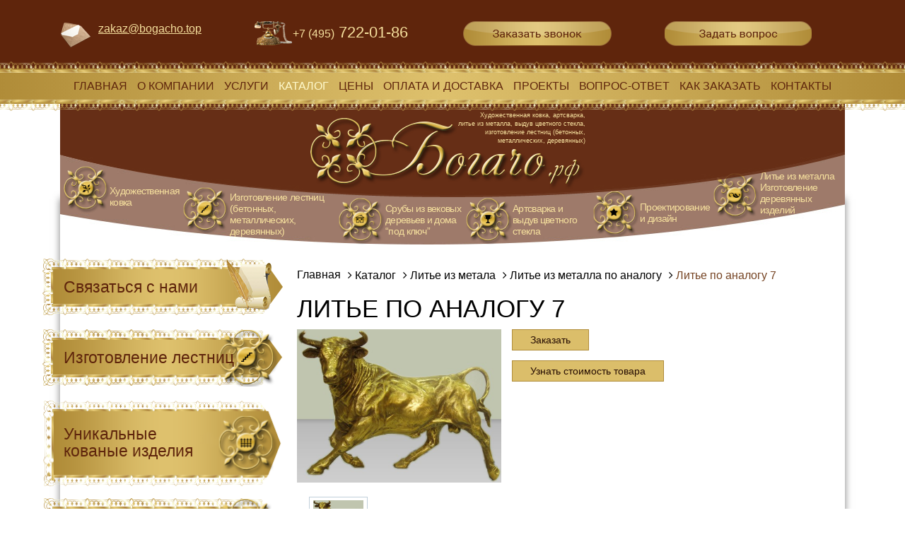

--- FILE ---
content_type: text/html; charset=UTF-8
request_url: https://xn--80abg7bc7c.xn--p1ai/catalog/lite-iz-metalla-po-analogu/lite-po-analogu-7/
body_size: 10761
content:
<!DOCTYPE html>
<html>
	<head>
	<meta name="yandex-verification" content="1f38ac85c6792e5b" />
	<meta name="google-site-verification" content="8lFPia8d-6ct52Y62-qx_bWYmaG9Tgy06BCqih3DdiU" />
			<meta http-equiv="Content-Type" content="text/html; charset=UTF-8" />
<meta name="description" content="Производство и продажа кованых изделий, артсварка, литье из металла, выдув цветного стекла, изготовление лестниц (бетонных, металлических, деревянных) от компании &amp;quot;Богачо.рф&amp;quot;. Литье по аналогу 7. Наш телефон в Москве: +7 (495) 722-01-86" />
<link href="/bitrix/js/main/core/css/core.min.css?15919995842854" type="text/css"  rel="stylesheet" />
<link href="/bitrix/js/main/core/css/core_popup.min.css?159199958534473" type="text/css"  rel="stylesheet" />
<link href="/bitrix/templates/bogacho/components/bitrix/catalog/catalog/style.css?1591999604697" type="text/css"  rel="stylesheet" />
<link href="/bitrix/css/main/bootstrap.min.css?1591999584117487" type="text/css"  rel="stylesheet" />
<link href="/bitrix/templates/bogacho/components/bitrix/catalog/catalog/bitrix/catalog.element/.default/style.css?159199960431440" type="text/css"  rel="stylesheet" />
<link href="/bitrix/templates/bogacho/components/bitrix/catalog/catalog/bitrix/catalog.element/.default/themes/blue/style.css?1591999604591" type="text/css"  rel="stylesheet" />
<link href="/bitrix/templates/bogacho/css/bootstrap.css?159199960491710" type="text/css"  data-template-style="true"  rel="stylesheet" />
<link href="/bitrix/templates/bogacho/css/jquery.bxslider.css?15919996043836" type="text/css"  data-template-style="true"  rel="stylesheet" />
<link href="/bitrix/templates/bogacho/components/bitrix/menu/topmenu/style.min.css?1591999604490" type="text/css"  data-template-style="true"  rel="stylesheet" />
<link href="/bitrix/components/bitrix/search.suggest.input/templates/.default/style.css?1591999583501" type="text/css"  data-template-style="true"  rel="stylesheet" />
<link href="/bitrix/templates/bogacho/components/bitrix/menu/leftmenu/style.min.css?15919996042111" type="text/css"  data-template-style="true"  rel="stylesheet" />
<link href="/bitrix/templates/bogacho/components/bitrix/breadcrumb/breadcrumbs/style.min.css?1591999604542" type="text/css"  data-template-style="true"  rel="stylesheet" />
<link href="/bitrix/templates/bogacho/styles.css?159206347234581" type="text/css"  data-template-style="true"  rel="stylesheet" />
<script type="text/javascript">if(!window.BX)window.BX={message:function(mess){if(typeof mess=='object') for(var i in mess) BX.message[i]=mess[i]; return true;}};</script>
<script type="text/javascript">(window.BX||top.BX).message({'JS_CORE_LOADING':'Загрузка...','JS_CORE_NO_DATA':'- Нет данных -','JS_CORE_WINDOW_CLOSE':'Закрыть','JS_CORE_WINDOW_EXPAND':'Развернуть','JS_CORE_WINDOW_NARROW':'Свернуть в окно','JS_CORE_WINDOW_SAVE':'Сохранить','JS_CORE_WINDOW_CANCEL':'Отменить','JS_CORE_H':'ч','JS_CORE_M':'м','JS_CORE_S':'с','JSADM_AI_HIDE_EXTRA':'Скрыть лишние','JSADM_AI_ALL_NOTIF':'Показать все','JSADM_AUTH_REQ':'Требуется авторизация!','JS_CORE_WINDOW_AUTH':'Войти','JS_CORE_IMAGE_FULL':'Полный размер'});</script>
<script type="text/javascript">(window.BX||top.BX).message({'LANGUAGE_ID':'ru','FORMAT_DATE':'DD.MM.YYYY','FORMAT_DATETIME':'DD.MM.YYYY HH:MI:SS','COOKIE_PREFIX':'BITRIX_SM','SERVER_TZ_OFFSET':'0','SITE_ID':'s1','USER_ID':'','SERVER_TIME':'1769039968','USER_TZ_OFFSET':'0','USER_TZ_AUTO':'Y','bitrix_sessid':'34fa2ad2c4cb86b45353bbc1fd6a1399'});</script>


<script type="text/javascript" src="/bitrix/js/main/jquery/jquery-2.1.3.min.min.js?159199958584283"></script>
<script type="text/javascript" src="/bitrix/js/main/core/core.min.js?159199958469107"></script>
<script type="text/javascript" src="/bitrix/js/main/core/core_ajax.min.js?159199958420575"></script>
<script type="text/javascript" src="/bitrix/js/main/core/core_popup.min.js?159199958428778"></script>


<script type="text/javascript" src="/bitrix/templates/bogacho/js/bootstrap.min.js?159199960537055"></script>
<script type="text/javascript" src="/bitrix/templates/bogacho/js/scriptbreaker-multiple-accordion-1.js?15919996052538"></script>
<script type="text/javascript" src="/bitrix/templates/bogacho/js/main.js?15919996057283"></script>
<script type="text/javascript" src="/bitrix/templates/bogacho/js/jquery.maskedinput.js?159199960510317"></script>
<script type="text/javascript" src="/bitrix/templates/bogacho/js/jquery.bxslider.min.js?159199960519359"></script>
<script type="text/javascript" src="/bitrix/components/bitrix/search.suggest.input/templates/.default/script.js?159199958312503"></script>
<script type="text/javascript" src="/bitrix/templates/bogacho/components/bitrix/menu/leftmenu/script.min.js?1591999604409"></script>
<script type="text/javascript" src="/bitrix/templates/bogacho/components/bitrix/catalog/catalog/bitrix/catalog.element/.default/script.min.js?159199960451848"></script>
<script type="text/javascript">var _ba = _ba || []; _ba.push(["aid", "5392150efc49e8cf62a68785059bc860"]); _ba.push(["host", "xn--80abg7bc7c.xn--p1ai"]); (function() {var ba = document.createElement("script"); ba.type = "text/javascript"; ba.async = true;ba.src = (document.location.protocol == "https:" ? "https://" : "http://") + "bitrix.info/ba.js";var s = document.getElementsByTagName("script")[0];s.parentNode.insertBefore(ba, s);})();</script>



		<title>Литье по аналогу 7</title>
		<meta name="viewport" content="width=device-width, initial-scale=1, maximum-scale=1, user-scalable=no">
				<link rel="shortcut icon" type="image/x-image" href="/favicon.ico" /> 
				<link href='http://fonts.googleapis.com/css?family=Roboto:400,700&amp;subset=latin,cyrillic' rel='stylesheet' type='text/css'>
		<link href='http://fonts.googleapis.com/css?family=Roboto+Condensed:400,700&amp;subset=latin,cyrillic' rel='stylesheet' type='text/css'>
	<!-- Yandex.Metrika counter -->
<script type="text/javascript">
    (function (d, w, c) {
        (w[c] = w[c] || []).push(function() {
            try {
                w.yaCounter41928089 = new Ya.Metrika({
                    id:41928089,
                    clickmap:true,
                    trackLinks:true,
                    accurateTrackBounce:true,
                    webvisor:true
                });
            } catch(e) { }
        });

        var n = d.getElementsByTagName("script")[0],
            s = d.createElement("script"),
            f = function () { n.parentNode.insertBefore(s, n); };
        s.type = "text/javascript";
        s.async = true;
        s.src = "https://mc.yandex.ru/metrika/watch.js";

        if (w.opera == "[object Opera]") {
            d.addEventListener("DOMContentLoaded", f, false);
        } else { f(); }
    })(document, window, "yandex_metrika_callbacks");
</script>
<noscript><div><img src="https://mc.yandex.ru/watch/41928089" style="position:absolute; left:-9999px;" alt="" /></div></noscript>
<!-- /Yandex.Metrika counter -->
<script>
  (function(i,s,o,g,r,a,m){i['GoogleAnalyticsObject']=r;i[r]=i[r]||function(){
  (i[r].q=i[r].q||[]).push(arguments)},i[r].l=1*new Date();a=s.createElement(o),
  m=s.getElementsByTagName(o)[0];a.async=1;a.src=g;m.parentNode.insertBefore(a,m)
  })(window,document,'script','https://www.google-analytics.com/analytics.js','ga');

  ga('create', 'UA-89725565-1', 'auto');
  ga('send', 'pageview');

</script>

<script type="text/javascript" src="/ds-comf/ds-form/js/dsforms.js"></script> 
<script type="text/javascript" src="/goals.js"></script> 
</head>
	<body>
		<div id="panel">
					</div>

	<div class="main-bg" id="bgmain">

<div style="background-color: #5f250c;padding: 30px 0 30px;" class="headerTop">
	<div class="container">
		<div class="row">
				<div class="col-sm-3 col-md-3 col-lg-3"><div class="tel22"><a style="color: #f5df9d; float: inherit;" class="mailto" href="mailto:zakaz@bogacho.top">zakaz@bogacho.top</a></div></div>
				<div class="col-sm-3 col-md-3 col-lg-3" style="padding-left: 5px; padding-right: 4px;"><div class="tel"><a href="tel:+7 (495) 722-01-86 " style="color: #f5df9d; font-size: 22px; text-decoration: none;"><span style="font-size: 16px !important;">+7 (495)</span> 722-01-86</a> </div></div>
				<div class="col-sm-3 col-md-3 col-lg-3"><a class="header-btn dscallmebtn" onclick="yaCounter41928089.reachGoal('zakazat_zvonok');ga('send', 'pageview','/zakazat-zvonok/');"><img src="/bitrix/templates/bogacho/img/zvonok.png"></a></div>
				<div class="col-sm-3 col-md-3 col-lg-3"><a class="header-btn dsfaqbtn" onclick="yaCounter41928089.reachGoal('zadat_vopros');ga('send', 'pageview','/zadat-vopros/');"><img src="/bitrix/templates/bogacho/img/vopros.png"></a></div>
		</div>
	</div>
</div>


		<header class="header clearfix">
			<nav class="navbar">
		        <div class="container">
						<div>
		                    <div class="navbar-header">
		                      <div class="dopClassTel" style="float:left;display: none;"><div class="tel22"><a style="color: #f5df9d; float: inherit;" class="mailto" href="mailto:zakaz@bogacho.top">zakaz@bogacho.top</a></div>

		                      <div class="hiddenTel" style="display: none;"><div class="tel"><a href="tel:+7 (495) 722-01-86 " style="color: #f5df9d;"><span>+7 (495)</span> 722-01-86</a> </div></div>


		                      </div>
                              <div class="dopClassTel hiddenTel2" style="float:left;display: none;margin-left: 30px;"><div class="tel"><a href="tel:+7 (495) 722-01-86 " style="color: #f5df9d;"><span>+7 (495)</span> 722-01-86</a> </div></div>
			                
			                        <button type="button" class="navbar-toggle" data-toggle="collapse" data-target=".navbar-collapse">
			                            <span class="sr-only">Меню</span>
			                            <span class="icon-bar"></span>
			                            <span class="icon-bar"></span>
			                            <span class="icon-bar"></span>
			                        </button>
			                 
		                    </div>
		                    <div class="collapse navbar-collapse">
			                    
<ul class="topmenu">

			<li><a href="/" class="hvr-underline-from-left">Главная</a></li>
		
			<li><a href="/o-kompanii/" class="hvr-underline-from-left">О компании</a></li>
		
			<li><a href="/uslugi/" class="hvr-underline-from-left">Услуги</a></li>
		
			<li><a href="/catalog/" class="selected hvr-underline-from-left">Каталог</a></li>
		
			<li><a href="/ceny/" class="hvr-underline-from-left">Цены</a></li>
		
			<li><a href="/oplata-i-dostavka/" class="hvr-underline-from-left">Оплата и доставка</a></li>
		
			<li><a href="/proekty/" class="hvr-underline-from-left">Проекты</a></li>
		
			<li><a href="/vopros-otvet/" class="hvr-underline-from-left">вопрос-ответ</a></li>
		
			<li><a href="/kak-zakazat/" class="hvr-underline-from-left">Как заказать</a></li>
		
			<li><a href="/kontakty/" class="hvr-underline-from-left">Контакты</a></li>
		

</ul>
								<p class="hiddenZvonok" style="display: none;">
									<a class="header-btn dscallmebtn" onclick="yaCounter41928089.reachGoal('zakazat_zvonok');ga('send', 'pageview','/zakazat-zvonok/');"><img style="width: 139px;" src="/bitrix/templates/bogacho/img/zvonok2.png"></a>
								</p>
								<p class="hiddenVopros" style="display: none;">
									<a class="header-btn dsfaqbtn" onclick="yaCounter41928089.reachGoal('zadat_vopros');ga('send', 'pageview','/zadat-vopros/');"><img style="width: 139px;" src="/bitrix/templates/bogacho/img/vopros2.png"></a>
								</p>
		                    </div>
		           </div>
		        </div><!-- container -->
	   		</nav>
		</header>



		<div class="sub-header   elshead sub__inner">

			<div class="logo">
			
					<a href="/" class="logo-inner">
						<img src="/bitrix/templates/bogacho/img/logo.png" alt="" class="logo__img">
						<span class="slogan">
							Художественная ковка, артсварка,<br>
                            литье из металла, выдув цветного стекла,<br>
                            изготовление лестниц (бетонных,<br>
                            металлических, деревянных)							
						</span>
					</a>
										<div class="search-block"  >
					<div class="search-form">
<form action="/search/index.php">
	<script>
	BX.ready(function(){
		var input = BX("qplSKIW");
		if (input)
			new JsSuggest(input, 'pe:10,md5:,site:s1');
	});
</script>
<IFRAME
	style="width:0px; height:0px; border: 0px;"
	src="javascript:''"
	name="qplSKIW_div_frame"
	id="qplSKIW_div_frame"
></IFRAME><input
			size="15"
		name="q"
	id="qplSKIW"
	value=""
	class="search-suggest"
	type="text"
	autocomplete="off"
/>&nbsp;<input name="s" type="submit" value="Поиск" />
</form>
</div>					</div>
			</div><!-- logo -->

			<div class="icons">
				<div class="container">
					<div class="icon__row">
						<div class="icon__item icon__item1">
							<a href="/khudozhestvennaya-kovka/"><img src="/bitrix/templates/bogacho/img/ic1.png" alt="" class="icon__img"></a>
							<div class="icon__title"><a href="/khudozhestvennaya-kovka/">Художественная ковка </a></div>
						</div>
						<div class="icon__item icon__item2">
							<a href="/izgotovlenie-lestnits-betonnykh-metallicheskikh-derevyannykh/"><img src="/bitrix/templates/bogacho/img/ic2.png" alt="" class="icon__img"></a>
							<div class="icon__title"><a href="/izgotovlenie-lestnits-betonnykh-metallicheskikh-derevyannykh/">Изготовление лестниц (бетонных, металлических, деревянных)</a></div>
						</div>
						<div class="icon__item icon__item3">
							<a href="/catalog/sruby-iz-vekovykh-derevev-i-doma-pod-klyuch/"><img src="/bitrix/templates/bogacho/img/ic3.png" alt="" class="icon__img"></a>
							<div class="icon__title"><a href="/catalog/sruby-iz-vekovykh-derevev-i-doma-pod-klyuch/">Срубы из вековых деревьев и дома “под ключ”</a></div>
						</div>
						<div class="icon__item icon__item4">
							<a href="/artsvarka-i-vyduv-tsvetnogo-stekla/"><img src="/bitrix/templates/bogacho/img/ic4.png" alt="" class="icon__img"></a>
							<div class="icon__title"><a href="/artsvarka-i-vyduv-tsvetnogo-stekla/">Артсварка и выдув цветного стекла</a></div>
						</div>
						<div class="icon__item icon__item5">
							<a href="/catalog/proektirovanie-i-dizayn/"><img src="/bitrix/templates/bogacho/img/ic5.png" alt="" class="icon__img"></a>
							<div class="icon__title"><a href="/catalog/proektirovanie-i-dizayn/">Проектирование и дизайн</a></div>
						</div>
						<div class="icon__item icon__item6">
							<a href="/lite-iz-metalla-izgotovlenie-derevyannykh-izdeliy/"><img src="/bitrix/templates/bogacho/img/ic6.png" alt="" class="icon__img"></a>
							<div class="icon__title"><a href="/lite-iz-metalla-izgotovlenie-derevyannykh-izdeliy/">Литье из металла<br />Изготовление деревянных изделий</a></div>
						</div>
					</div>
				</div>
			</div><!-- icons -->
		</div><!-- sub-header -->
		
	<div class="container">
		<main class="content-wrap clearfix bg-white">
			
				<aside class="sidebar">
						<a href="/kontakty/" class="left-parent ankr-sv"><span class="hvr-underline-from-left">Связаться с нами</span></a>

						
<ul class="leftmenu accordion">


	
	
					<li><a href="/catalog/izgotovlenie-lestnits/" class=" left-parent ankr0"><span class="hvr-underline-from-left">Изготовление лестниц</span></a>
				<ul class="sub-menu">
		
	
	

	
	
		
							<li><a href="/catalog/betonnye-lestnitsy-klassicheskie/" >Бетонные лестницы классические</a></li>
			
		
	
	

	
	
		
							<li><a href="/catalog/betonnye-lestnitsy-monokosour/" >Бетонные лестницы монокосоур</a></li>
			
		
	
	

	
	
		
							<li><a href="/catalog/betonnye-lestnitsy-figurnye/" >Бетонные лестницы фигурные</a></li>
			
		
	
	

	
	
		
							<li><a href="/catalog/vintovye-lestnitsy/" >Винтовые лестницы</a></li>
			
		
	
	

	
	
		
							<li><a href="/catalog/derevyannye-lestnitsy/" >Деревянные лестницы</a></li>
			
		
	
	

	
	
		
							<li><a href="/catalog/marshevye-lestnitsy/" >Маршевые лестницы</a></li>
			
		
	
	

	
	
		
							<li><a href="/catalog/metallicheskie-lestnitsy/" >Металлические лестницы</a></li>
			
		
	
	

	
	
		
							<li><a href="/catalog/oblitsovka/" >Облицовка</a></li>
			
		
	
	

	
	
		
							<li><a href="/catalog/ograzhdeniya/" >Ограждения</a></li>
			
		
	
	

	
	
		
							<li><a href="/catalog/steklyannye-lestnitsy/" >Стеклянные лестницы</a></li>
			
		
	
	

			</ul></li>	
	
					<li><a href="/catalog/kovanye-izdeliya/" class=" left-parent ankr11"><span class="hvr-underline-from-left">Уникальные кованые изделия</span></a>
				<ul class="sub-menu">
		
	
	

	
	
					<li><a href="/catalog/kovannaya-mebel/" class="parent">Кованая мебель</a>
				<ul  class="sub-menu">
		
	
	

	
	
		
							<li><a href="/catalog/kovanye-lyustry/" >Изготовление кованых люстр на заказ</a></li>
			
		
	
	

	
	
		
							<li><a href="/catalog/kovanye-banketki/" >Кованые банкетки в прихожую</a></li>
			
		
	
	

	
	
		
							<li><a href="/catalog/kovanye-veshalki/" >Кованые вешалки для одежды </a></li>
			
		
	
	

	
	
		
							<li><a href="/catalog/kovanye-kaloshnitsy/" >Кованые калошницы</a></li>
			
		
	
	

	
	
		
							<li><a href="/catalog/kovanye-konsoli/" >Кованые консоли</a></li>
			
		
	
	

	
	
		
							<li><a href="/catalog/kovanye-krovati/" >Кованые кровати</a></li>
			
		
	
	

	
	
		
							<li><a href="/catalog/kovanye-podsvechniki/" >Кованые подсвечники</a></li>
			
		
	
	

	
	
		
							<li><a href="/catalog/kovanye-podstavki-pod-zonty/" >Кованые подставки под зонты</a></li>
			
		
	
	

	
	
		
							<li><a href="/catalog/kovanye-polki/" >Кованые полки</a></li>
			
		
	
	

	
	
		
							<li><a href="/catalog/kovanye-prikhozhie/" >Кованые прихожие</a></li>
			
		
	
	

	
	
		
							<li><a href="/catalog/kovanye-ramy-dlya-zerkal/" >Кованые рамы для зеркал</a></li>
			
		
	
	

	
	
		
							<li><a href="/catalog/kovanye-skameyki/" >Кованые скамейки</a></li>
			
		
	
	

	
	
		
							<li><a href="/catalog/kovanye-stoly/" >Кованые столы</a></li>
			
		
	
	

	
	
		
							<li><a href="/catalog/kovanye-stulya/" >Кованые стулья</a></li>
			
		
	
	

			</ul></li>	
	
					<li><a href="/catalog/kovannye-ograzhdeniya/" class="parent">Кованные ограждения</a>
				<ul  class="sub-menu">
		
	
	

	
	
		
							<li><a href="/catalog/kovannye-lestnichnye-ograzhdeniya/" >Кованные  лестничные ограждения</a></li>
			
		
	
	

	
	
		
							<li><a href="/catalog/kovannye-balkonnye-ograzhdeniya/" >Кованные балконные ограждения</a></li>
			
		
	
	

	
	
		
							<li><a href="/catalog/kovanye-vorota/" >Кованые ворота</a></li>
			
		
	
	

	
	
		
							<li><a href="/catalog/kovanye-kalitki/" >Кованые калитки</a></li>
			
		
	
	

	
	
		
							<li><a href="/catalog/kovannye-okonnye-reshetki/" >Кованные оконные решетки</a></li>
			
		
	
	

	
	
		
							<li><a href="/catalog/kovannye-ritualnye-ograzhdeniya/" >Кованные ритуальные ограждения</a></li>
			
		
	
	

	
	
		
							<li><a href="/catalog/kovanye-zabory/" >Кованые заборы</a></li>
			
		
	
	

	
	
		
							<li><a href="/catalog/kovanye-kozyrki/" >Кованые козырьки</a></li>
			
		
	
	

			</ul></li>	
	
					<li><a href="/catalog/kovannye-predmety-v-interere/" class="parent">Кованные предметы в интерьере</a>
				<ul  class="sub-menu">
		
	
	

	
	
		
							<li><a href="/catalog/kaminnye-prinadlezhnosti/" >Каминные принадлежности</a></li>
			
		
	
	

	
	
		
							<li><a href="/catalog/kovanye-drovnitsy/" >Кованые дровницы</a></li>
			
		
	
	

	
	
		
							<li><a href="/catalog/khudozhestvennaya-kovka-na-zakaz-po-eskizu-zakazchika/" >Художественная ковка на заказ по эскизу Заказчика</a></li>
			
		
	
	

			</ul></li>	
	
					<li><a href="/catalog/kovka-v-landshafte/" class="parent">Ковка в ландшафте</a>
				<ul  class="sub-menu">
		
	
	

	
	
		
							<li><a href="/catalog/kovanye-mangaly/" >Кованые мангалы на заказ</a></li>
			
		
	
	

	
	
		
							<li><a href="/catalog/kovanye-mostiki/" >Кованые мостики</a></li>
			
		
	
	

	
	
		
							<li><a href="/catalog/kovanye-pergoly/" >Кованые перголы</a></li>
			
		
	
	

	
	
		
							<li><a href="/catalog/kovanye-ulichnye-fonari/" >Кованые уличные фонари</a></li>
			
		
	
	

	
	
		
							<li><a href="/catalog/kovanye-tsvetochnitsy/" >Кованые цветочницы</a></li>
			
		
	
	

			</ul></li>	
	
					<li><a href="/catalog/elementy-hudozhestvennoy-kovki/" class="parent">Элементы художественной ковки </a>
				<ul  class="sub-menu">
		
	
	

	
	
		
							<li><a href="/catalog/kovanaya-furnitura/" >Кованая фурнитура</a></li>
			
		
	
	

	
	
		
							<li><a href="/catalog/kovanaya-shtampovka/" >Кованая штамповка</a></li>
			
		
	
	

	
	
		
							<li><a href="/catalog/kovanye-balyasiny/" >Кованые балясины</a></li>
			
		
	
	

	
	
		
							<li><a href="/catalog/kovanye-korzinki/" >Кованые корзинки</a></li>
			
		
	
	

	
	
		
							<li><a href="/catalog/kovanye-listya/" >Кованые листья</a></li>
			
		
	
	

	
	
		
							<li><a href="/catalog/kovanye-piki/" >Кованые пики</a></li>
			
		
	
	

	
	
		
							<li><a href="/catalog/kovanye-frukty/" >Кованые фрукты</a></li>
			
		
	
	

	
	
		
							<li><a href="/catalog/nakonechniki/" >Наконечники</a></li>
			
		
	
	

	
	
		
							<li><a href="/catalog/osnovaniya-balyasin/" >Основания балясин</a></li>
			
		
	
	

	
	
		
							<li><a href="/catalog/pokovki/" >Поковки</a></li>
			
		
	
	

	
	
		
							<li><a href="/catalog/slozhnye-svarnye-elementy/" >Сложные сварные элементы</a></li>
			
		
	
	

	
	
		
							<li><a href="/catalog/sfery/" >Сферы</a></li>
			
		
	
	

	
	
		
							<li><a href="/catalog/figurnye-elementy/" >Фигурные элементы</a></li>
			
		
	
	

	
	
		
							<li><a href="/catalog/tsvety-i-nakladki/" >Цветы и накладки</a></li>
			
		
	
	

	
	
		
							<li><a href="/catalog/eksklyuziv-i-zaklepki/" >Эксклюзив и заклепки</a></li>
			
		
	
	

			</ul></li></ul></li>	
	
					<li><a href="/catalog/artsvarka/" class=" left-parent ankr62"><span class="hvr-underline-from-left">Артсварка</span></a>
				<ul class="sub-menu">
		
	
	

	
	
		
							<li><a href="/catalog/khudozhestvennaya-svarka-na-svobodnuyu-temu/" >Художественная сварка на свободную тему</a></li>
			
		
	
	

	
	
		
							<li><a href="/catalog/khudozhestvennaya-svarka-po-analogam-eskizam-ili-foto/" >Художественная сварка по аналогам, эскизам или фото</a></li>
			
		
	
	

			</ul></li>	
	
					<li><a href="/catalog/lite-iz-metala/" class="left-parent selected 
			ankr65 "><span class="hvr-underline-from-left">Литье из метала</span></a>
				<ul class="sub-menu">
		
	
	

	
	
		
							<li><a href="/catalog/lite-iz-metalla-na-elementy-lestnits/" >Литье из металла на элементы лестниц</a></li>
			
		
	
	

	
	
		
							<li><a href="/catalog/lite-iz-metalla-po-analogu/"  class=" item-selected">Литье из металла по аналогу</a></li>
			
		
	
	

	
	
		
							<li><a href="/catalog/lite-iz-metalla-po-eskizam-ili-foto/" >Литье из металла по эскизам или фото</a></li>
			
		
	
	

			</ul></li>	
	
					<li><a href="/catalog/vyduv-tsvetnogo-stekla/" class=" left-parent ankr69"><span class="hvr-underline-from-left">Выдув цветного стекла</span></a>
				<ul class="sub-menu">
		
	
	

	
	
		
							<li><a href="/catalog/vyduv-dlya-ukrasheniya-sushchestvuyushchikh-kovanykh-ograzhdeniy/" >Выдув для украшения существующих кованых ограждений</a></li>
			
		
	
	

	
	
		
							<li><a href="/catalog/vyduv-po-analogu/" >Выдув по аналогу</a></li>
			
		
	
	

	
	
		
							<li><a href="/catalog/vyduv-po-eskizam-ili-foto/" >Выдув по эскизам или фото</a></li>
			
		
	
	

			</ul></li>	
	
					<li><a href="/catalog/izdeliya-iz-dereva/" class=" left-parent ankr73"><span class="hvr-underline-from-left">Изделия из дерева</span></a>
				<ul class="sub-menu">
		
	
	

	
	
		
							<li><a href="/catalog/bilyardnye-komnaty/" >Бильярдные комнаты</a></li>
			
		
	
	

	
	
		
							<li><a href="/catalog/dveri-iz-dereva/" >Двери из дерева</a></li>
			
		
	
	

	
	
		
							<li><a href="/catalog/derevyannye-arki/" >Деревянные арки</a></li>
			
		
	
	

	
	
		
							<li><a href="/catalog/derevyannye-kaminy-i-reshetki/" >Деревянные камины и решетки</a></li>
			
		
	
	

	
	
		
							<li><a href="/catalog/derevyannye-lestnitsy-d/" >Деревянные лестницы</a></li>
			
		
	
	

	
	
		
							<li><a href="/catalog/derevyannye-elementy-v-interere/" >Деревянные элементы в интерьере</a></li>
			
		
	
	

	
	
		
							<li><a href="/catalog/derevyanny-eelementy-v-otdelke-potolka/" >Деревянные элементы в отделке потолка</a></li>
			
		
	
	

	
	
		
							<li><a href="/catalog/kabinety/" >Кабинеты</a></li>
			
		
	
	

	
	
		
							<li><a href="/catalog/kinoteatr/" >Кинотеатр</a></li>
			
		
	
	

	
	
		
							<li><a href="/catalog/kukhni-iz-dereva/" >Кухни из дерева</a></li>
			
		
	
	

	
	
		
							<li><a href="/catalog/mebel-iz-dereva/" >Мебель из дерева</a></li>
			
		
	
	

	
	
		
							<li><a href="/catalog/paneli-i-radiatory-iz-dereva/" >Панели и радиаторы из дерева</a></li>
			
		
	
	

	
	
		
							<li><a href="/catalog/raboty-vypolnennye-po-individualnym-proektam-klientov/" >Работы выполненные по индивидуальным  проектам клиентов</a></li>
			
		
	
	

			</ul></li>	
	
		
							<li><a href="/catalog/proektirovanie-i-dizayn/" class=" left-parent ankr87"><span class="hvr-underline-from-left">Проектирование и дизайн</span></a></li>
			
		
	
	

	
	
		
							<li><a href="/catalog/sruby-iz-vekovykh-derevev-i-doma-pod-klyuch/" class=" left-parent ankr88"><span class="hvr-underline-from-left">Срубы из вековых деревьев и дома под ключ</span></a></li>
			
		
	
	


</ul>

<!-- poll pollservice.ru begin -->
<script type="text/javascript" src="https://pollservice.ru/js/w/4.0/base.js"></script>
<div class="pollservice-poll" data-key="xolg6ig8no"></div>
<script type="text/javascript">
	$(document).ready(function(){
		$("body").on("click",".pollservice-ru_question-title", function(){
			return false;
		}) 
	})
</script>
<!-- poll pollservice.ru end -->
				</aside>
		

				<section class="content">

					  
						<link href="/bitrix/css/main/font-awesome.css?159199958428777" type="text/css" rel="stylesheet" />
<div itemscope itemtype="http://schema.org/WebPage"><div class="bx-breadcrumb" itemprop="breadcrumb">
			<div class="bx-breadcrumb-item" id="bx_breadcrumb_0">
				
				<a href="/" title="Главная">
					<span>Главная</span>
				</a>
			</div>
			<div class="bx-breadcrumb-item" id="bx_breadcrumb_1">
				<span class="fa fa-angle-right"></span>
				<a href="/catalog/" title="Каталог">
					<span>Каталог</span>
				</a>
			</div>
			<div class="bx-breadcrumb-item" id="bx_breadcrumb_2">
				<span class="fa fa-angle-right"></span>
				<a href="/catalog/lite-iz-metala/" title="Литье из метала">
					<span>Литье из метала</span>
				</a>
			</div>
			<div class="bx-breadcrumb-item" id="bx_breadcrumb_3">
				<span class="fa fa-angle-right"></span>
				<a href="/catalog/lite-iz-metalla-po-analogu/" title="Литье из металла по аналогу">
					<span>Литье из металла по аналогу</span>
				</a>
			</div>
			<div class="bx-breadcrumb-item">
				<span class="fa fa-angle-right"></span>
				<span>Литье по аналогу 7</span>
			</div><div style="clear:both"></div></div></div>					
											<h1>Литье по аналогу 7</h1>
					


										

	
						<div class="row">
	<div class="col-xs-12">
<div itemscope itemtype="http://schema.org/Product" class="bx_item_detail bx_blue" id="bx_117848907_437">

<span style="display:none;" itemprop="name">>Литье по аналогу 7</span>
	<div class="bx_item_container">
		<div class="bx_lt">
<div class="bx_item_slider" id="bx_117848907_437_big_slider">
	<div class="bx_bigimages" id="bx_117848907_437_bigimg_cont">
	<div class="bx_bigimages_imgcontainer">
	<span class="bx_bigimages_aligner" id="main-photo">
								<a href="/upload/iblock/cfa/cfa26a22e85ca9ecc1084657edf279a1.jpg" class="popup-img">
				<img class="minpic" id="bx_117848907_437_pict" src="/upload/iblock/cfa/cfa26a22e85ca9ecc1084657edf279a1.jpg" alt="Литье по аналогу 7">
			</a>
							
	</span>
	</div>
	</div>
	<div class="bx_slider_conteiner" id="bx_117848907_437_slider_cont">
	<div class="bx_slider_scroller_container">
	<div class="bx_slide">
	<ul style="width: 100%;" id="bx_117848907_437_slider_list">
			<li data-value="1040" data-index="0" style="width: 30%; padding-top: 30%;">
				<span class="cnt"><span class="cnt_item" style="background-image:url('/upload/iblock/cfa/cfa26a22e85ca9ecc1084657edf279a1.jpg');"></span></span>
			</li>
	</ul>
	</div>
	<div class="bx_slide_left" id="bx_117848907_437_slider_left" style="display: none;"></div>
	<div class="bx_slide_right" id="bx_117848907_437_slider_right" style="display: none;"></div>
	</div>
	</div>
</div>
		</div>
		<div class="bx_rt">


	<div class="form-btn-block">
	<a onclick="yaCounter41928089.reachGoal('zakazattt');ga('send', 'pageview','/zakazattt/');" class="button" id="order-btn">Заказать</a><br><br>
	<a onclick="yaCounter41928089.reachGoal('uznat_stoimost');ga('send', 'pageview','/uznat-stoimost/');" class="button" id="get-price-btn">Узнать стоимость товара</a>
	<div style="display:none;" itemprop="offers" itemscope itemtype="http://schema.org/Offer">
    	<span itemprop="price">По запросу</span>
    	<span itemprop="priceCurrency" content="RUB"></span>
  	</div>
	</div>
	<script>
		$(document).ready(function(){
			$('#order-btn').dsform({
				formID:'dsorder',
				config:'{"product":"'+$('h1').eq(0).text()+'"}'
			});
			$('#get-price-btn').dsform({
				formID:'dsgetprice',
				config:'{"product":"'+$('h1').eq(0).text()+'"}'
			});
		});
	</script>


<div class="item_price">
	<div class="item_old_price" id="bx_117848907_437_old_price" style="display: none"></div>
	<div class="item_current_price" id="bx_117848907_437_price"></div>
	<div class="item_economy_price" id="bx_117848907_437_price_discount" style="display: none"></div>
</div>
<div class="item_info_section">
	<div class="item_buttons vam">
		<span class="item_buttons_counter_block" id="bx_117848907_437_basket_actions" style="display: none;">
			<a href="javascript:void(0);" class="bx_big bx_bt_button bx_cart" id="bx_117848907_437_buy_link"><span></span>Купить</a>
		</span>
		<span id="bx_117848907_437_not_avail" class="bx_notavailable" style="display: ;">Нет в наличии</span>
	</div>
</div>
			<div class="clb"></div>
		</div>
<div class="importantKnow">
<p>Важно знать:</p>
<p><span style="font-weight: bold; font-size: 18px;color:red;">Все изделия изготавливаются на заказ</span></p>
<p>Возможна доработка данного изделия по индивидуальному эскизу.</p>
<p><span style="font-weight: bold; font-size: 18px;color:red;">Срок изготовления:</span> от <span style="font-weight: bold; font-size: 18px;color:red;">3</span> дней.</p>
<p><span style="font-weight: bold; font-size: 18px;">Адрес самовывоза:</span> Московская область, г. Ногинск, Ямкинское шоссе, вл. 13</p>
</div>
		<div class="bx_md">
<div class="item_info_section">
</div>
		</div>
		<div class="bx_rb">
<div class="item_info_section">
</div>
		</div>
		<div class="bx_lb">
<div class="tac ovh">
</div>
<div class="tab-section-container">
</div>
		</div>
			<div style="clear: both;"></div>
									
<ul id="tabs">
    <li><a href="#" title="tab1">Описание</a></li>
    <li><a href="#" title="tab2">Отзывы</a></li>

</ul>

<div id="content">
    <div id="tab1" itemprop="description">
																											
					
					
					
					
					
					
					
					
					
					
					
					
					
					
					
					
					
					
					
					
					
					
					
					
					
					
				
    </div>
    <div id="tab2">...</div>
</div>




						<div style="clear: both;"></div>

			<h2>Как заказать</h2>
			<p>
				Подробно процесс описан <a href="/kak-zakazat/">здесь</a>.<br>
				1. Выбрать лестницу. Начать с запроса стоимости.<br>
				2. Вызвать монтажника на обмер.<br>
				3. Сделать заказ.Вариативность ограждений. Различные цвета древесины.
			</p>

			<br>
			

	</div>
	<div class="clb"></div>



</div>




<script type="text/javascript">
var obbx_117848907_437 = new JCCatalogElement({'CONFIG':{'USE_CATALOG':false,'SHOW_QUANTITY':false,'SHOW_PRICE':false,'SHOW_DISCOUNT_PERCENT':false,'SHOW_OLD_PRICE':false,'DISPLAY_COMPARE':false,'MAIN_PICTURE_MODE':'POPUP','SHOW_BASIS_PRICE':true,'ADD_TO_BASKET_ACTION':['BUY'],'SHOW_CLOSE_POPUP':false},'VISUAL':{'ID':'bx_117848907_437'},'PRODUCT_TYPE':'0','PRODUCT':{'ID':'437','PICT':{'ID':'1040','SRC':'/upload/iblock/cfa/cfa26a22e85ca9ecc1084657edf279a1.jpg','WIDTH':'500','HEIGHT':'375'},'NAME':'Литье по аналогу 7','SUBSCRIPTION':true,'PRICE':false,'BASIS_PRICE':'','SLIDER_COUNT':'1','SLIDER':[{'ID':'1040','SRC':'/upload/iblock/cfa/cfa26a22e85ca9ecc1084657edf279a1.jpg','WIDTH':'500','HEIGHT':'375'}],'CAN_BUY':false,'CHECK_QUANTITY':false,'QUANTITY_FLOAT':false,'MAX_QUANTITY':'0','STEP_QUANTITY':'1'},'BASKET':{'ADD_PROPS':true,'QUANTITY':'quantity','PROPS':'prop','EMPTY_PROPS':true,'BASKET_URL':'/personal/basket.php','ADD_URL_TEMPLATE':'/catalog/lite-iz-metalla-po-analogu/lite-po-analogu-7/?action=ADD2BASKET&id=#ID#','BUY_URL_TEMPLATE':'/catalog/lite-iz-metalla-po-analogu/lite-po-analogu-7/?action=BUY&id=#ID#'}});
BX.message({
	ECONOMY_INFO_MESSAGE: '(Экономия в цене - #ECONOMY#)',
	BASIS_PRICE_MESSAGE: 'Цена #PRICE# за 1 #MEASURE#',
	TITLE_ERROR: 'Ошибка',
	TITLE_BASKET_PROPS: 'Свойства товара, добавляемые в корзину',
	BASKET_UNKNOWN_ERROR: 'Неизвестная ошибка при добавлении товара в корзину',
	BTN_SEND_PROPS: 'Выбрать',
	BTN_MESSAGE_BASKET_REDIRECT: 'Перейти в корзину',
	BTN_MESSAGE_CLOSE: 'Закрыть',
	BTN_MESSAGE_CLOSE_POPUP: 'Продолжить покупки',
	TITLE_SUCCESSFUL: 'Товар добавлен в корзину',
	COMPARE_MESSAGE_OK: 'Товар добавлен в список сравнения',
	COMPARE_UNKNOWN_ERROR: 'При добавлении товара в список сравнения произошла ошибка',
	COMPARE_TITLE: 'Сравнение товаров',
	BTN_MESSAGE_COMPARE_REDIRECT: 'Перейти в список сравнения',
	SITE_ID: 's1'
});
</script>
<script>
	$(function() {
		$("#main-photo .popup-img").megaUnrealSuperCoolPopup();
	});
</script>



<script type="text/javascript">
$(document).ready(function() {
	$("#content div").hide(); // Скрываем содержание
	$("#tabs li:first").attr("id","current"); // Активируем первую закладку
	$("#content div:first").fadeIn(); // Выводим содержание

    $('#tabs a').click(function(e) {
        e.preventDefault();
        $("#content div").hide(); //Скрыть все сожержание
        $("#tabs li").attr("id",""); //Сброс ID
        $(this).parent().attr("id","current"); // Активируем закладку
        $('#' + $(this).attr('title')).fadeIn(); // Выводим содержание текущей закладки
    });
})();
</script><script type="text/javascript">
BX.ready(BX.defer(function(){
	if (!!window.obbx_117848907_437)
	{
		window.obbx_117848907_437.allowViewedCount(true);
	}
}));
</script>	</div>
	</div><br>
                    </section><!-- col-md-9 -->
            </main>
        </div><!-- container -->

        <footer class="footer">
            <div class="footer-menu">
                    <div class="container">
                        <div class="navbar-footer">
                                <button type="button" class="navbar-toggle" data-toggle="collapse" data-target=".navbar-collapse">
                                    <span class="sr-only">Меню</span>
                                    <span class="icon-bar"></span>
                                    <span class="icon-bar"></span>
                                    <span class="icon-bar"></span>
                                </button>
                            </div>
                            <div class="collapse navbar-collapse">
                                
<ul class="topmenu">

			<li><a href="/" class="hvr-underline-from-left">Главная</a></li>
		
			<li><a href="/o-kompanii/" class="hvr-underline-from-left">О компании</a></li>
		
			<li><a href="/uslugi/" class="hvr-underline-from-left">Услуги</a></li>
		
			<li><a href="/catalog/" class="selected hvr-underline-from-left">Каталог</a></li>
		
			<li><a href="/ceny/" class="hvr-underline-from-left">Цены</a></li>
		
			<li><a href="/oplata-i-dostavka/" class="hvr-underline-from-left">Оплата и доставка</a></li>
		
			<li><a href="/proekty/" class="hvr-underline-from-left">Проекты</a></li>
		
			<li><a href="/vopros-otvet/" class="hvr-underline-from-left">вопрос-ответ</a></li>
		
			<li><a href="/kak-zakazat/" class="hvr-underline-from-left">Как заказать</a></li>
		
			<li><a href="/kontakty/" class="hvr-underline-from-left">Контакты</a></li>
		

</ul>
                            </div>
                    </div>
            </div><!-- footer-menu -->

            <div class="footer-bottom">
                <div class="container">
                    <div class="row">
                        <div class="col-md-7">
                            
                            <a href="/"><img src="/bitrix/templates/bogacho/img/logo.png" alt="" class="logo__footer"></a>
                            <span class="footer-slogan">
                                Художественная ковка, артсварка,<br>
                            литье из металла, выдув цветного стекла,<br>
                            изготовление лестниц (бетонных,<br>
                            металлических, деревянных)                                
                            </span>

                        </div>
                         <div class="col-lg-2 hidden-xs hidden-sm hidden-md">
                             <div id="footer-btn-line" style="">
                                    <a class="footer-btn dscallmebtn">Заказать звонок</a>
                                    <a class="footer-btn dsfaqbtn">Задать вопрос</a>
                            </div>
                         </div>
                        <div class="col-lg-3 col-md-5">
                            <div class="footer__contacts">
                                <div class="footer__tel"><a href="tel:+7 (495) 722-01-86 "><span>+7 (495)</span> 722-01-86</a>
                                </div>
                          
                                <div class="footer__email">
                                    e-mail: <!--info@stulnickov.ru-->zakaz@bogacho.top                                </div>

                                <div class="copyright">
                                    © 2017 «Богачо»                                    <br><a href="/sitemap/" style="color: #f5df9d;">Карта сайта</a>
                                </div>
                            </div>
                        </div>
                    </div><!-- row -->
                </div><!-- container -->
            </div><!-- footer-bottom -->
        </footer>
        </div><!-- main-bg -->

        <script type="text/javascript">
            $(document).ready(function(){
                $('.dscallmebtn').dsform({
                    formID:'dscallme',
                });
                $('.dsfaqbtn').dsform({
                    formID:'dsfaq',
                });
            });
        </script>
        <div id="popup" class="popup">
              <div class="popup-title">заказать обратный звонок</div>
              <div class="popup-content">
                <form class="send_form">
                    <input type="hidden" name="form" value="f1"/>
                    <div class="form-field"><input type="text" class="form-input" placeholder="Ваше имя*" name="name"></div>
                    <div class="form-field"><input type="text" class="form-input phone_mask" placeholder="Ваш телефон*" name="phone"></div>
                    <div class="form-field"><input type="text" class="form-input" placeholder="Удобное время для звонка" name="comment"></div>
                    <div class="center">
                        <div class="err"></div>
                        <input type="submit" value="Отправить" class="btn form-submit">
                    </div>
                </form>
              </div>
              <div id="btn-close"><img src="/bitrix/templates/bogacho/img/close.png" alt=""></div>
        </div>

        <div id="hide-layout" class="hide-layout"></div>

	</body>
</html>



--- FILE ---
content_type: text/css
request_url: https://xn--80abg7bc7c.xn--p1ai/bitrix/templates/bogacho/components/bitrix/breadcrumb/breadcrumbs/style.min.css?1591999604542
body_size: 366
content:
.bx-breadcrumb {
    margin: 10px 0;
}
.bx-breadcrumb i {
    color: #000;
    font-size: 16px;
    vertical-align: middle;
    margin-right: 5px;
}
.bx-breadcrumb .bx-breadcrumb-item {
    float: left;
    margin-bottom: 10px;
    white-space: nowrap;
    line-height: 16px;
    vertical-align: middle;
    margin-right: 10px;
}
.bx-breadcrumb .bx-breadcrumb-item span {
    
    font-size: 16px;
}
.bx-breadcrumb .bx-breadcrumb-item a {border-bottom: none; text-decoration: none; color: #000;}
.bx-breadcrumb .bx-breadcrumb-item a:hover {}


--- FILE ---
content_type: text/css
request_url: https://xn--80abg7bc7c.xn--p1ai/bitrix/templates/bogacho/styles.css?159206347234581
body_size: 34662
content:
/*-------------------------------
           BASE
--------------------------------*/

a:link, a:focus, a:visited {color: #5f250c;text-decoration: underline; outline: none;}
a:hover {text-decoration: underline;color: #250c02;}

body {font-family: 'Roboto', sans-serif; font-size: 16px; color: #000000; }

h1, h2, h3, h4, .h1-style {margin: 0 0 10px;font-family: 'Roboto Condensed', sans-serif; text-transform: uppercase; font-weight: normal;}
h1, .h1-style {font-size: 35px;}
h2 {font-size: 30px;}
h3 {font-size: 16px;}
h4 {font-size: 14px;}

/*.main-bg {background: #5f250c;}*/

/*-------------------------------
           COMMON
--------------------------------*/

.clear {clear: both;}
.clearfix:before,.clearfix:after {content: " ";display: table;}
.clearfix:after {clear: both;}
.clearfix {*zoom: 1;}

.imgl {float: left;margin: 0 10px 5px 0;}
.imgr {float: right; margin: 0 0 5px 10px;}

.align-center, .center {text-align: center;}
.align-right {text-align: right;}
.align-left {text-align: left;}

.float-left {float: left;}
.float-right {float: right;}

.bold {font-weight: bold;}
.uppercase {text-transform: uppercase;}

.is-hidden {display: none;}


/*-------------------------------
           HEADER
--------------------------------*/

.header {
    background-color: #b08c38;
    background-image: -webkit-linear-gradient(right, #b08c38, #dec16d 51%, #b08c38);
    background-image: -moz-linear-gradient(right, #b08c38, #dec16d 51%, #b08c38);
    background-image: -o-linear-gradient(right, #b08c38, #dec16d 51%, #b08c38);
    background-image: -ms-linear-gradient(right, #b08c38, #dec16d 51%, #b08c38);
    background-image: linear-gradient(to left, #b08c38, #dec16d 51%, #b08c38);
    padding: 8px 0;
    position: relative;
    z-index: 99999;
}
.header::after {
    background: url(img/uzor.png) 50% 0 repeat-x;
    height: 16px;
    width: 100%;
    display: block;
    content: '';
    position: absolute;
    bottom: -10px;
}

.header::before {
    background: rgba(0, 0, 0, 0) url("img/uzor-top.png") repeat-x scroll 50% 0;
    content: "";
    display: block;
    height: 16px;
    position: absolute;
    top: -10px;
    width: 100%;
}

.topmenu {
    list-style-type: none;
    margin: 0;
    padding: 0; 
    text-align: center; 

}
.topmenu li {
    /*float: left;*/
    display: inline-block;
    margin-right: 7px;
}
.topmenu li:last-child {
    margin-right: 0;
}
.topmenu a {
    font-family: 'Roboto Condensed', sans-serif; 
    text-transform: uppercase;
    line-height: 34px;
    text-decoration: none;
}
.topmenu a.selected {
    color: #FFFACD;
}
.navbar {
    min-height: 0;
    margin: 0;
    border: 0;
}
.icon-bar {
    background: #000;
}

.navbar-toggle {
    border: 1px solid #000;
}
.header__contacts {
    line-height: 34px;
    font-size: 29px;
    font-family: 'Roboto Condensed', sans-serif;
    text-align: right;
}

.header__contacts span {
    font-size: 17px;
}

.tel::before {
     background: url(img/tel.png) no-repeat;
     height: 34px;
     width: 53px;
     display: inline-block;
     *zoom: 1;
     *display: inline;
     vertical-align: top;
     content: '';
     margin-right: 1px;
}

.tel22::before {
     background: url(img/konvert.png) no-repeat;
     height: 37px;
     width: 53px;
     display: inline-block;
     *zoom: 1;
     *display: inline;
     vertical-align: top;
     content: '';
     margin-right: 1px;
}




.collapse.in .topmenu li,
.collapsing .topmenu li{
    float: none;
    margin-bottom: 5px;
}

.navbar-collapse.in,
.navbar-collapse.collapsing{
overflow-y: auto;
position: absolute;
 background-color: #b08c38;
    background-image: -webkit-linear-gradient(right, #b08c38, #dec16d 51%, #b08c38);
    background-image: -moz-linear-gradient(right, #b08c38, #dec16d 51%, #b08c38);
    background-image: -o-linear-gradient(right, #b08c38, #dec16d 51%, #b08c38);
    background-image: -ms-linear-gradient(right, #b08c38, #dec16d 51%, #b08c38);
    background-image: linear-gradient(to left, #b08c38, #dec16d 51%, #b08c38);
right: 0px;
padding: 20px 40px;
z-index: 10;
top: 100%;
}



.dsorder-btn.button-order.bx_notavailable {
    
    float: left !important;
    display: block !important;
    width: 40% !important;
    text-align: center !important;
    padding: 5px 7px !important;
}

.get-price-btn.button-order.bx_notavailable {
    
    float: left !important;
    display: block !important;
    width: 55% !important;
    margin-left: 4px !important;
    text-align: center !important;
    padding: 5px 7px !important;
}

.bx_catalog_list_home.col3 .bx_catalog_item {
    padding-right: 10px !important;
    padding-left: 10px !important;
}



/*-------------------------------
           DETAIL-POPUP IMG
--------------------------------*/

/*.popupimg {background: #fff;z-index: 10000;padding: 14px;width: 517px;
height: 572px;position: fixed;left: 50%;top: 50%;margin-top: -250px;margin-left: -15%;}
.popupimg .mainphoto {float:left;}
.popupimg .slidephoto {float:right;margin-top: 22px;}
.popupimg .mainphoto img {width: 369px;height: 541px;}
.popupimg .bx-wrapper .bx-prev {top: -5px !important;left: 39% !important;background: url(/bitrix/templates/bogacho/img/upprevimg.png) no-repeat !important;}
.popupimg .bx-wrapper .bx-next {left: 39% !important;background: url(/bitrix/templates/bogacho/img/downnextimg.png) no-repeat !important;top: 520px !important;}
.popupimg .bx-wrapper .bx-viewport {border:none !important;box-shadow:none !important;}
.popupimg .bx-wrapper img {opacity:0.6;}
.popupimg .bx-wrapper img:hover {opacity:1;}
.popupimg .bx-wrapper img {margin-top:10px;}
.popupimg #imgclose {background: url(/bitrix/templates/bogacho/img/ownclose.png) no-repeat;z-index: 10000;position: absolute;right: -4%;top: -4.5%;cursor: pointer;background-size: 28px;height: 28px;width: 28px;}
*/



@media(max-width: 1309px) {
    .header__contacts{
        text-align: center;
    }
	.topmenu li {margin-right:10px;}
	.header__contacts {font-size:24px;}
}
@media(max-width: 1229px) {
   .topmenu li{
        float: none;
        display: inline-block;
        *zoom: 1;
        *display: inline;
    }

    .topmenu {
        text-align: center;
    }
}
@media(max-width: 1021px) {
    .topmenu a{
        font-size: 14px;
    }
}



/*-------------------------------
           SUB-HEADER
--------------------------------*/
.sub-header {
    background: url(img/header.png) 50% 0px no-repeat;
    height: 617px;
    position: relative;
}

.elshead {margin:0 auto;}
.sub-header.elshead {background: url(img/header.jpg) 50% -5px no-repeat;
    height: 204px;} 

.sub-header.elshead .icons {background:none;height:365px;}
.sub-header.elshead .icons .icon__item1 .icon__title {padding:25px 0 0 0;}
.sub-header.elshead .icons .icon__item2 .icon__title {padding:10px 0 0 0;}
.sub-header.elshead .icons .icon__item4 .icon__title {padding:0px 0 0px 0;}
.sub-header.elshead .icons .icon__item6 .icon__title {padding:0px 0 25px 0;}
.sub-header.elshead .icons .icon__img {margin:0;padding:0;}

.sub-header.elshead .icons .icon__title {
letter-spacing: -0.7px;
    color: #F5DF9D;
    font-size: 14px;
    line-height: 16px;
}
.sub-header.elshead .icons .icon__item1 {padding-top:230px;}
.sub-header.elshead .icons .icon__item2 {
width:220px;
    padding-top: 262px;
}

.sub-header.elshead .icons .icon__item3 {
width:215px;
    padding-top: 281px;
}

.sub-header.elshead .icons .icon__item4 {

    padding-top: 278px;
}

.sub-header.elshead .icons .icon__item5 {

    padding-top: 268px;
}
.sub-header.elshead .icons .icon__item6 {
width:200px;
    padding-top: 243px;
}





@media (min-width: 878px) {
.elshead {
    width: 800px;
}}
@media (min-width: 1022px) {
.elshead {
    width: 930px;
}}
@media (min-width: 1140px){
.elshead {
    width: 1110px;
}}
@media (min-width: 1310px){
.elshead {
    width: 1220px;
}}

.logo {
    background: url(img/top-bg.png) 50% 0 no-repeat;
    text-align: center;
    height: 132px;
    position: relative;
    right: 0;
    z-index: 1;
}

.slogan {
    font-size: 8.8px;
    text-align: right;
    position: absolute;
    color: #F5DF9D;
    right: 15px;
    top: 10px;
    line-height: 1.4;
}

.logo__img  {
    margin-top: 20px;
}

.logo-inner {
    display: block;
    position: relative;
    width: 405px;
    margin: 0 auto;
}

.icons {
    background: transparent url("/bitrix/templates/bogacho/img/bottom-bg.png") no-repeat scroll 50% 0px;
    height: 358px;
    position: absolute;
    bottom: 0px;
    width: 100%;
}
.icons .container {padding:0;}

.icon__item {
    display: table;
    padding-top: 205px;
    float: left;
    width: 180px;
}


.icon__img,
.icon__title {
    display: table-cell;
    vertical-align: middle;
}
.icon__title {
    color: #F5DF9D;
    font-size: 14px;
    line-height: 1.1;
}

.icon__item2 {
width: 250px;
    padding-top: 240px;
}

.icon__item3 {
width: 200px;
    padding-top: 255px;
}

.icon__item4 {
width: 200px;
    padding-top: 255px;
}
.icon__item5 {
width: 190px;
    padding-top: 240px;
}
.icon__item6 {
width: 195px;
    padding-top: 205px;
}

@media(max-width: 1309px) {
    .icon__img {
        width: 70px;
    }

    .icon__item {
        width: 180px;
        padding-top: 225px;

    }
    .icon__item2 {width:170px;padding-top: 250px;}
    .icon__item3 {width:190px;padding-top: 260px;}
    .icon__item4 {width:190px;padding-top: 265px;margin:0!important;}
	.icon__item5 {width:190px;padding-top: 255px;}
	.icon__item6 {width:190px;padding-top: 225px;}
}

@media(max-width: 1021px) {
.icon__title {width:100%;}
    .icons {
        background: rgba(95,37,12,0.79);
        height: auto;
        padding: 30px 0;
    }
    .icon__item,
    .icon__item2,
    .icon__item3,
    .icon__item4 {
        padding: 0;
        width: 50%;
    }
}
@media(max-width: 490px) {
.header__contacts span {font-size:12px;}
    .icons {
        display: none;
    }

}

/*-------------------------------
           ASIDE
--------------------------------*/
.sidebar {
    width: 295px;
    float: left;
    padding-bottom: 40px;
}
.leftmenu{
    list-style-type: none;
    margin: 0;
    padding: 0;
    

}

.leftmenu i {
    font-style: normal;
}
a.left-parent {
    width: 340px;
    height: 85px;
    font-size: 23px;
    font-family: 'Roboto Condensed', sans-serif;
    display: block;
    padding: 22px 0 0 30px;
    position: relative;
    margin: 15px 0px 0px -25px;
    text-decoration: none;
}
.left-parent:hover {
    text-decoration: underline;
}
.ankr-sv {background: url(img/tile1.png) no-repeat; background-size: contain;}
.ankr0 {background: url(img/img1.png) no-repeat; background-size: contain;}
.ankr11 {background: url(img/img2.png) no-repeat;line-height: 24px; height: 123px !important; background-size: contain;}

.ankr62 {background: url(img/img3.png) no-repeat; background-size: contain;}
.ankr65 {background: url(img/img4.png) no-repeat; background-size: contain;}
.ankr69 {background: url(img/img5.png) no-repeat; background-size: contain;}
.ankr73 {background: url(img/img6.png) no-repeat; background-size: contain;}
.ankr88 {background: url(img/img8.png) no-repeat;line-height: 24px; height: 123px !important; background-size: contain;}



.ankr61 {background: url(img/tile4.png) no-repeat;}
.ankr64 {background: url(img/tile5.png) no-repeat;}
.ankr68 {background: url(img/tile6.png) no-repeat;}
.ankr72 {background: url(img/tile7.png) no-repeat;}
.ankr86 {background: url(img/tile9.png) no-repeat;line-height: 19px;padding-right: 140px !important;}
.ankr87 {background: url(img/img7.png) no-repeat;   height: 123px !important;padding-right: 129px !important;line-height: 24px; background-size: contain;}

.ankr11 .hvr-underline-from-left {
    margin-right: 96px;
    padding-top: 14px !important;
}
.ankr87 .hvr-underline-from-left {
    padding-top: 14px !important;
}

.ankr88 .hvr-underline-from-left {
    margin-right: 60px; padding-top: 2px;
}

.sub-menu {
    list-style-type: none;
    padding: 25px 20px;
    margin: 0;
    display: none;
    background: #fef5d9;
      margin-top: -20px;
    margin-bottom: -30px;
}

.sub-menu li {
    margin-bottom: 5px;
}
.sub-menu a {
    font-size: 18px;
    font-family: 'Roboto Condensed', sans-serif;
    text-decoration: none;
}
.sub-menu a:hover {
    text-decoration: underline;
}
.sub-menu ul {
    list-style-type: none;
    margin: 5px 30px 5px 20px;
    padding: 0;
    display: none;
}
.sub-menu ul li {
    margin-bottom: 0;
}
.sub-menu ul a {
    font-size: 16px;
    text-decoration: underline;
}

.sub-menu ul a:hover {
    text-decoration: none;
}

.sub-menu a.item-selected {
    text-decoration: underline;
}

.sub-menu .sub-menu a.item-selected {
    font-weight: bold;
}
@media(max-width: 1021px) {
    .sidebar {
        float: none;
        width: 100%;
    }


}


/*-------------------------------
           CONTENT
--------------------------------*/
.content-wrap {
    margin-top: -70px;
    padding-top: 70px;
    font-size: 14px;
}
.content{
   overflow: hidden;
   padding-left: 40px;
   padding-top: 20px;
   padding-right: 15px;
   padding-bottom: 20px;
   
}
.bx_item_container {
   font-size: 14px;
   line-height: 1.6;
}
.bg-white {background: #fff;
box-shadow: 0 0 10px rgba(0,0,0,0.5);

}

.advantages {
    text-align: center;
}
.advantages__item {
    display: inline-block;
    *zoom: 1;
    *display: inline;
    text-align: center;
    width: 170px;
    vertical-align: top;
}

.advantages__name{
    text-transform: uppercase;
    font-family: 'Roboto Condensed', sans-serif;
    font-size: 18px;
    margin-top: 5px;
    line-height: 1.1;
    margin-bottom: 20px;
}

.cat__list {
    list-style-type: none;
    margin: 0;
    padding: 0;
}
.cat__list ul {
    list-style-type: none;
    margin: 0;
    padding: 0;
}
.cat__title a{
    text-decoration: none;
    font-size: 19px;
}
.cat__list > li > .cat__title  {
    font-size: 25px;
    text-transform: uppercase;
}
.cat__list > li {
    float: left;
    width: 48%;
}
.cat__list ul li {
    width: 170px;
    display: inline-block;
    *zoom: 1;
    *display: inline;
    vertical-align: top;
}

.cat__list ul .cat__title {
    text-align: center;
    font-size: 18px;
    text-transform: uppercase;
    line-height: 1.1;
    margin: 10px 0;
    font-family: 'Roboto Condensed', sans-serif;
}
.request__input,
.request__textarea {
    border: 1px solid #b18d39;
    width: 100%;
    display: block;
    padding: 10px 15px;
    margin-bottom: 20px;
    color: #000;
    font-size: 18px;
}

.request__textarea {
    height: 120px;
}
::-webkit-input-placeholder {color:#000;opacity: 1;text-overflow:ellipsis;}
::-moz-placeholder          {color:#000;opacity: 1;text-overflow:ellipsis;}/* Firefox 19+ */
:-moz-placeholder           {color:#000;opacity: 1;text-overflow:ellipsis;}/* Firefox 18- */
:-ms-input-placeholder      {color:#000;opacity: 1;text-overflow:ellipsis;}

:focus::-webkit-input-placeholder {color: transparent}
:focus::-moz-placeholder          {color: transparent}
:focus:-moz-placeholder           {color: transparent}
:focus:-ms-input-placeholder      {color: transparent}

.request__select {
    width: 110%;
    border: none;
    padding: 10px 15px;      
    position: relative;  
    background: none;    
    z-index: 100;
    cursor: pointer;

}

.select-outer {
    border: 1px solid #b18d39; 
    background: #fff;
    width: 100%;     
    overflow: hidden; 
    display: inline-block;
    position: relative; 
    margin-bottom: 20px;   

}

.select-button {
    background: url('img/select.png') center center no-repeat;
    height: 14px;       
    width: 14px;
    position: absolute; 
    right: 10px;
    top: 15px;
    bottom: 0;
    z-index: 50;        
}

.request__submit {
        width: 228px;
    height: 52px;
    -webkit-border-radius: 5px;
    -moz-border-radius: 5px;
    border-radius: 5px;
    background-color: #000;
    -webkit-box-shadow: 3px 4px 5px rgba(0,0,0,.51), inset 0 0 5px rgba(255,255,190,.16);
    -moz-box-shadow: 3px 4px 5px rgba(0,0,0,.51), inset 0 0 5px rgba(255,255,190,.16);
    box-shadow: 3px 4px 5px rgba(0,0,0,.51), inset 0 0 5px rgba(255,255,190,.16);
    background-image: -webkit-linear-gradient(bottom, #cc9e19, #f9d260 24%, #cc9e19 54%, #f9d260 75%, #cc9e19);
    background-image: -moz-linear-gradient(bottom, #cc9e19, #f9d260 24%, #cc9e19 54%, #f9d260 75%, #cc9e19);
    background-image: -o-linear-gradient(bottom, #cc9e19, #f9d260 24%, #cc9e19 54%, #f9d260 75%, #cc9e19);
    background-image: -ms-linear-gradient(bottom, #cc9e19, #f9d260 24%, #cc9e19 54%, #f9d260 75%, #cc9e19);
    background-image: linear-gradient(to top, #cc9e19, #f9d260 24%, #cc9e19 54%, #f9d260 75%, #cc9e19);
    font-size: 18px;
    line-height: 52px;
    border: none;
    text-transform: uppercase;
}



/*-------------------------------
           POPUP
--------------------------------*/
.popup {
    background: #fff;
    position: absolute;
    z-index: 999;
    padding: 30px;
    width: 530px;
}
.popup-content {
    font-size: 18px;
}
.popup-text {
    margin-bottom: 20px;
}
.popup-title {
   font-size: 35px;
   color: #250c02;
   text-transform: uppercase;
   margin: 0 0 20px;
   font-family: 'Roboto Condensed', sans-serif;
}
.form-input {
    background: #fff0c6;
    border: none;
    padding: 15px;
    width: 100%;
    display: block;
    margin-bottom: 25px;
}
#btn-close {
    background: transparent url("img/close.png") no-repeat scroll 0% 0%;
position: absolute;
top: -40px;
width: 17px;
right: -12px;
}
#btn-close:hover {
    cursor: pointer;
}
.form-submit {
        width: 228px;
    height: 52px;
    -webkit-border-radius: 5px;
    -moz-border-radius: 5px;
    border-radius: 5px;
    background-color: #000;
    -webkit-box-shadow: 3px 4px 5px rgba(0,0,0,.51), inset 0 0 5px rgba(255,255,190,.16);
    -moz-box-shadow: 3px 4px 5px rgba(0,0,0,.51), inset 0 0 5px rgba(255,255,190,.16);
    box-shadow: 3px 4px 5px rgba(0,0,0,.51), inset 0 0 5px rgba(255,255,190,.16);
    background-image: -webkit-linear-gradient(bottom, #cc9e19, #f9d260 24%, #cc9e19 54%, #f9d260 75%, #cc9e19);
    background-image: -moz-linear-gradient(bottom, #cc9e19, #f9d260 24%, #cc9e19 54%, #f9d260 75%, #cc9e19);
    background-image: -o-linear-gradient(bottom, #cc9e19, #f9d260 24%, #cc9e19 54%, #f9d260 75%, #cc9e19);
    background-image: -ms-linear-gradient(bottom, #cc9e19, #f9d260 24%, #cc9e19 54%, #f9d260 75%, #cc9e19);
    background-image: linear-gradient(to top, #cc9e19, #f9d260 24%, #cc9e19 54%, #f9d260 75%, #cc9e19);
    font-size: 18px;
    line-height: 52px;
    border: none;
    text-transform: uppercase;
}
.hide-layout {
    background: #000;
    bottom: 0;
    display: none;
    height: 100%;
    opacity: 0.5;
    position: fixed;
    top: 0;
    width: 100%;
    z-index: 998;
}

/*-------------------------------
           FOOTER
--------------------------------*/

.footer-menu {
    background-color: #b08c38;
    background-image: -webkit-linear-gradient(right, #b08c38, #dec16d 51%, #b08c38);
    background-image: -moz-linear-gradient(right, #b08c38, #dec16d 51%, #b08c38);
    background-image: -o-linear-gradient(right, #b08c38, #dec16d 51%, #b08c38);
    background-image: -ms-linear-gradient(right, #b08c38, #dec16d 51%, #b08c38);
    background-image: linear-gradient(to left, #b08c38, #dec16d 51%, #b08c38);
    padding: 8px 0;
    position: relative;
    z-index: 10;
    margin: -10px 0;
    text-align: center;

}
.footer-menu::before{
    background: url(img/uzor-top.png) 50% 0 repeat-x;
    height: 16px;
    width: 100%;
    display: block;
    content: '';
    position: absolute;
    top: -10px;
}
.footer-menu::after {
    background: url(img/uzor.png) 50% 0 repeat-x;
    height: 16px;
    width: 100%;
    display: block;
    content: '';
    position: absolute;
    bottom: -10px;
}
.footer-menu .topmenu li {
     display: inline-block;
         *zoom: 1;
         *display: inline;
    float: none;

}
.footer-bottom {
    padding: 30px 0 15px;
    background-color: #5f250c;
}

.footer-slogan,
.logo__footer {
    float: left;
    color: #f5df9d;
    font-size: 13px;
    padding-top: 10px;
}

.footer-slogan {
    line-height: 1.6;
    padding-top: 15px;
}
.footer__contacts {
    text-align: right;
    color: #f5df9d;
    font-family: 'Roboto Condensed', sans-serif;
}
.footer__contacts .footer__tel a {
    color: #f5df9d;
    text-decoration: none;
}
.footer__tel {
    font-size: 29px;
    
}


.footer__tel span {
    font-size: 17px;
}

.footer__tel::before {
    display: inline-block;
    *zoom: 1;
    *display: inline;
    width: 75px;
    height: 50px;
    content: '';
    background: url(img/tel-big.png) no-repeat;
    vertical-align: middle;
    margin-right: 10px;
}

.footer__email {
    font-size: 15px;
}

.copyright {
    font-size: 12px;
    margin-top: 20px;
}

@media(max-width: 1022px) {
    .footer__contacts {
        text-align: center;
        margin-top: 20px;
    }
}

.collapse.in .topmenu li,
.collapsing .topmenu li{
    float: none;
    margin-bottom: 5px;
    display: block;
}

/*.icon__item .icon__img:hover {
    -webkit-animation-name: spin;
    -webkit-animation-duration: 1600ms;
    -webkit-animation-iteration-count: infinite;
    -webkit-animation-timing-function: linear;
    -moz-animation-name: spin;
    -moz-animation-duration: 1600ms;
    -moz-animation-iteration-count: infinite;
    -moz-animation-timing-function: linear;
    -ms-animation-name: spin;
    -ms-animation-duration: 1600ms;
    -ms-animation-iteration-count: infinite;
    -ms-animation-timing-function: linear;
 
    animation-name: spin;
    animation-duration: 1600ms;
    animation-iteration-count: infinite;
    animation-timing-function: linear;
}*/
@-ms-keyframes spin {
    from { -ms-transform: rotate(0deg); }
    to { -ms-transform: rotate(360deg); }
}
@-moz-keyframes spin {
    from { -moz-transform: rotate(0deg); }
    to { -moz-transform: rotate(360deg); }
}
@-webkit-keyframes spin {
    from { -webkit-transform: rotate(0deg); }
    to { -webkit-transform: rotate(360deg); }
}
@keyframes spin {
    from {
        transform:rotate(0deg);
    }
    to {
        transform:rotate(360deg);
    }
}

/*.advantages__foto img {
    -moz-transition: all 300ms ease-out;
    -o-transition: all 300ms ease-out;
    -webkit-transition: all 300ms ease-out;
    transition: all 300ms ease-out;
}

.advantages__foto img:hover {
     -webkit-transform: scale(1.1);
     -moz-transform: scale(1.1);
     -o-transform: scale(1.1);
     transform: scale(1.1);
}*/

.hvr-underline-from-left {
  display: inline-block;
  vertical-align: middle;
  -webkit-transform: translateZ(0);
  transform: translateZ(0);
  box-shadow: 0 0 1px rgba(0, 0, 0, 0);
  -webkit-backface-visibility: hidden;
  backface-visibility: hidden;
  -moz-osx-font-smoothing: grayscale;
  position: relative;
  overflow: hidden;
}
.hvr-underline-from-left:before {
  content: "";
  position: absolute;
  z-index: -1;
  left: 0;
  right: 100%;
  bottom: 0;
  background: #754322;
  height: 2px;
  -webkit-transition-property: right;
  transition-property: right;
  -webkit-transition-duration: 0.3s;
  transition-duration: 0.3s;
  -webkit-transition-timing-function: ease-out;
  transition-timing-function: ease-out;
}
.hvr-underline-from-left:hover:before, .hvr-underline-from-left:focus:before, .hvr-underline-from-left:active:before {
  right: 0;
}

.main_img {
    width: 275px;
    height: 230px;
}

/* Galina Add */
.mailto {
  float: right;
  font-size: 16px;
  line-height: 11px;
  margin-bottom: 10px;
}
@media (max-width: 400px) {
    .logo a{
        display: block;
        width: 100%;
    }
    .logo a img{
        width: 100%;
        display: block;
        height: auto;
    }
	 .sub__inner .slogan {padding:0 20px;width: 98%;}
    .slogan{
        width: 100%;
        overflow: hidden;
        top: 90px;
    }
    .slogan br{
        display: none;
    }
    a.left-parent{
        width: 315px;
        font-size: 21px;
    }
    .content{
        padding-left: 10px;
        padding-right: 10px;
    }
    .tel{
        font-size: 12px;
    }
    h1, .h1-style{
        font-size: 25px;
    }
}

/* new lightbox styles */
.body-locker {    
    margin-right: 17px;
}
.body-locker body {
    overflow: hidden;
}

.black_bg {
    position: fixed;
    width: 100%;
    height: 100%;
    left: 0;
    top: 0;
    background: rgba(0,0,0,0.7);
    display: none;
    z-index: 111;
}


.popup-windows {
    background-color: #fff;
    -webkit-box-shadow: 0 6px 11px rgba(0,0,0,.17);
    -moz-box-shadow: 0 6px 11px rgba(0,0,0,.17);
    box-shadow: 0 6px 11px rgba(0,0,0,.17);
    border: 1px solid;
    border-color: #e1e1e1 #d1d1d1 #d1d1d1 #d1d1d1;
    height: 620px;
    display: block;
    padding: 10px;
    width: 552px;
    margin: 50px auto;
    position: relative;
}
.mini_img img {
    width: 125px;
    height: 125px;
    display: block;
    margin-bottom: 12px;
}
.up {
    background: url(/upload/up.png)no-repeat;
    display: block;
    height: 20px;
    position: absolute;
    width: 100px;
    background-position: 60px;
    right: 35px;
}
.down {
    background: url(/upload/down.png)no-repeat;
    display: block;
    height: 20px;
    width: 100px;
    text-align: center;
    background-position: 60px;
    position: absolute;
    bottom: 10px;
    right: 35px;
}
.popup-closes {
    background: url(/upload/close.png)no-repeat;
    width: 28px;
    height: 28px;
    right: -23px;
    top: -25px;
    position: absolute;
}
.fix_img {
  /*   width: 305px; */
}
.mini_img {
    float: right;
    margin-right: -13px;
    margin-left: 13px;
    width: 25%;
		height: 545px;
    overflow: hidden;
	    margin-top: 25px;
}
.big_image {
    float: left;
    height: 595px;
    width: 75%;
    overflow: hidden;
}
.big_image img{
    display: block;
    width: 100%;
    height: auto;
    max-width: 100%;
}
.popup-windows-wrapper {
    position: fixed;
    top: 0;
    left: 0;
    width: 100%;
    height: 100%;
    background: rgba(0,0,0,0.5);
    z-index: 99;
}

.popup-windows-inner {
    overflow-x: hidden;
    overflow-y: auto;
    height: 100%;
}
/* new lightbox styles end */

.icon__items {
    display: table;
    float: left;
    width: 210px;
}
.icon__items a {color: #000!important;}
.icon__items img {width:100px;}

.icon__title a {
    text-decoration: blink;
    color: #F5DF9D;
}
.icon__title a:hover {
    color: #fff;
}
.bx-section-desc {
    font-size: 14px;
    margin: 15px 0;
    padding: 0 0 0 15px;
}











@media(max-width: 1309px) {

.sub-header.elshead .icons .icon__item1 {width:170px;padding-top: 245px;}
.sub-header.elshead .icons .icon__item2 {padding-top: 275px;}
.sub-header.elshead .icons .icon__item3 {padding-top: 290px;width:180px;}
.sub-header.elshead .icons .icon__item4 {padding-top: 290px;width:180px;}
.sub-header.elshead .icons .icon__item5 {padding-top: 280px;width:170px;}
.sub-header.elshead .icons .icon__item6 {padding-top: 255px;width:180px;}

}

@media(max-width: 1021px) {
.sub-header.elshead {height:auto;background:none;}
.sub-header.elshead .icons {background:#9e7a6a;
        position:relative;
        height: auto;
        padding: 10px 0;
    }
.sub-header.elshead .icons .icon__title {width:100%;padding:0!important;}
.sub-header.elshead .icons .icon__item1,
.sub-header.elshead .icons .icon__item2,
.sub-header.elshead .icons .icon__item3,
.sub-header.elshead .icons .icon__item4,
.sub-header.elshead .icons .icon__item5,
.sub-header.elshead .icons .icon__item6 {
        padding: 0;
        width: 50%;
		margin:0!important;float:left;
    }
}
.button {
        background:#DBBE6A;
        padding:6px 25px;
        border:1px solid #B08C38;
        color:#250c02;
        cursor:pointer;
        margin-bottom:10px;
    }
    .button:hover {
        text-decoration: none;
    }
    .form-btn-block {
        padding-top:4px;
    }
    .button-order {
        cursor:pointer;
    }


    #header-btn-line {
        text-align:center;
        margin:0px;
    }
#header-btn-line .header-btn {
    color: #5f250c;
    text-decoration: underline;
    outline: none;
    cursor:pointer;
    margin:0px 10px;
}
.header-btn {
    cursor: pointer;
}
.header-btn:hover {
    opacity: 0.7;
}
#header-btn-line .header-btn:hover {
    text-decoration: underline;
    color: #250c02;
}

#footer-btn-line {
    display: inline-block;
    float: left;
    max-width: 100%;
    padding-top: 15px;
    text-align: center;
}
#footer-btn-line .footer-btn {
    display:block;
    color: #f5df9d;
    text-decoration: underline;
    outline: none;
    cursor:pointer;
    text-align: center;
    margin:0px 10px;
}
#footer-btn-line .footer-btn:hover {
    text-decoration: underline;
    color: #fff;
}
@media screen and (max-width:800px){
    #header-btn-line {
    text-align: center;
    margin: 0px;
    display: block;
}
    #header-btn-line .header-btn {
    color: #5f250c;
    text-decoration: underline;
    outline: none;
    cursor: pointer;
    margin: 0px 10px;
    text-align: center;
    display: block;
    line-height: 1;
    margin-bottom: 10px;
}
}
@media screen and (max-width:1310px){
    .logo__footer {
        width:50%;
    }
    .footer__tel {
        font-size:25px;
    }
}
@media screen and (max-width:1140px){
    .footer__tel {
        font-size:20px;
    }
}
.search-form input[type="submit"] {
    -webkit-border-radius: 5px;
    -moz-border-radius: 5px;
    border-radius: 5px;
    background-color: #000;
    -webkit-box-shadow: 3px 4px 5px rgba(0,0,0,.51), inset 0 0 5px rgba(255,255,190,.16);
    -moz-box-shadow: 3px 4px 5px rgba(0,0,0,.51), inset 0 0 5px rgba(255,255,190,.16);
    box-shadow: 3px 4px 5px rgba(0,0,0,.51), inset 0 0 5px rgba(255,255,190,.16);
    background-image: -webkit-linear-gradient(bottom, #cc9e19, #f9d260 24%, #cc9e19 54%, #f9d260 75%, #cc9e19);
    background-image: -moz-linear-gradient(bottom, #cc9e19, #f9d260 24%, #cc9e19 54%, #f9d260 75%, #cc9e19);
    background-image: -o-linear-gradient(bottom, #cc9e19, #f9d260 24%, #cc9e19 54%, #f9d260 75%, #cc9e19);
    background-image: -ms-linear-gradient(bottom, #cc9e19, #f9d260 24%, #cc9e19 54%, #f9d260 75%, #cc9e19);
    background-image: linear-gradient(to top, #cc9e19, #f9d260 24%, #cc9e19 54%, #f9d260 75%, #cc9e19);
    line-height: 26px;
    border: none;
    text-transform: uppercase;
}
.search-form input[type="text"] {
    border: 1px solid #cc9e19;
    padding: 3px;
    height: 26px;
    width: 150px;
}
.search-block {
    width: 300px;
    position: relative;
    top: -100px;
    right: 150px;
    z-index:10;
    float: right;
}
@media screen and (max-width:1360px){
    .search-block {
        display:none;
    }
}
.bx-breadcrumb .bx-breadcrumb-item a:hover{
    text-decoration: underline;
}
.bx-breadcrumb-item>span:last-child{
    color: #754322;
}
.logo-inner{
    z-index: 999;
}

#tabs{
  overflow: hidden;
  width: 100%;
  margin: 0;
  padding: 0;
  list-style: none;
}

#tabs li{
  float: left;
  margin: 0 .5em 0 0;
}

#tabs a{
  position: relative;
  background: #ddd;
  background-image: linear-gradient(to bottom, #fff, #ddd);
  padding: .7em 3.5em;
  float: left;
  text-decoration: none;
  color: #444;
  text-shadow: 0 1px 0 rgba(255,255,255,.8);
  border-radius: 5px 0 0 0;
  box-shadow: 0 2px 2px rgba(0,0,0,.4);
}

#tabs a:hover,
#tabs a:hover::after,
#tabs a:focus,
#tabs a:focus::after{
  background: #fff;
}

#tabs a:focus{
  outline: 0;
}

#tabs a::after{
  content:'';
  position:absolute;
  z-index: 1;
  top: 0;
  right: -.5em;
  bottom: 0;
  width: 1em;
  background: #ddd;
  background-image: linear-gradient(to bottom, #fff, #ddd);
  box-shadow: 2px 2px 2px rgba(0,0,0,.4);
  transform: skew(10deg);
  border-radius: 0 5px 0 0;
}

#tabs #current a,
#tabs #current a::after{
  background: #fff;
  z-index: 3;
}

#content
{
    background: #fff;
    padding: 2em;
    height: 220px;
    position: relative;
    z-index: 2;
    border-radius: 0 5px 5px 5px;
    box-shadow: 0 -2px 3px -2px rgba(0, 0, 0, .5);
}


@media (max-width: 1024px) {
.topmenu a {
    font-size: 12px;
}

.dscallmebtn img {
    width: 180px;
}

.dsfaqbtn img{
    width: 180px;
}


.tel22 a{ 

margin-top: 12px;
font-size: 14px;

}

.tel > a {
    font-size: 17px !important;
}

}
.headerTop {
    position: relative;
    z-index: 999;
}

@media (max-width: 798px) {
   .headerTop {
        display: none;
   }

   .header::before {
    background:transparent none repeat scroll 0 0;
   }

   .dopClassTel {
    display: block !important;
    margin-top: 8px;
   }

   .tel span {
    color: #5f250c;
    font-size: 16px !important;
   }

   .tel a {
    color: #5f250c !important;
    font-size: 22px !important;
    text-decoration: none;
   }

   .mailto {
    color: #5f250c !important;
   }

}


@media (max-width: 525px) { 
.hiddenTel2 {
    display: none !important;
}

.hiddenTel {
    display: block !important;
}

.tel22::before {
    background: rgba(0, 0, 0, 0) url("img/konvert1.png") no-repeat scroll 0 0;
}

.tel::before {
    background: rgba(0, 0, 0, 0) url("img/tel111.png") no-repeat scroll 0 0;
}


}


@media (max-width: 400px) { 
 
.sub-header .logo__img {
    margin-top: 0px !important  ;
}

.tel22::before {
    background: rgba(0, 0, 0, 0) url("img/konvert1.png") no-repeat scroll 0 0;
}

.tel::before {
    background: rgba(0, 0, 0, 0) url("img/tel111.png") no-repeat scroll 0 0;
}


}

@media (max-width: 797px) { 
 .hiddenZvonok {
    text-align: center;
    display: block !important;
 }

 .hiddenVopros {
    display: block !important;
    text-align: center;
 }

}


@media (max-width: 1310px) { 
 
.dsorder-btn.button-order.bx_notavailable {
    
    float: left !important;
    display: block !important;
    width: 40% !important;
    text-align: center !important;
    padding: 5px 7px !important;
}

.get-price-btn.button-order.bx_notavailable {
    
    float: left !important;
    display: block !important;
    width: 55% !important;
    margin-left: 4px !important;
    text-align: center !important;
    padding: 5px 7px !important;
}


}


@media (max-width: 1309px) {
    .dsorder-btn.button-order.bx_notavailable { 
        width: 100% !important;
    }

    .get-price-btn.button-order.bx_notavailable { 
        width: 100% !important;
        margin-left: 0px !important;
    }
}


@media (max-width: 355px) {


    .get-price-btn.button-order.bx_notavailable { 
        letter-spacing: -0.8px !important;
    }
}

.bx_catalog_item_uf_price {
    text-align: center;
}
.pollservice-ru_question-title a {
text-decoration: none;
   color:#5f250c;
    cursor:default !important;
}
.pollservice-ru_question-title:hover {
    color:#5f250c;
    cursor:default !important;
}

--- FILE ---
content_type: text/css; charset: UTF-8
request_url: https://xn--80abg7bc7c.xn--p1ai/ds-comf/ds-form/index.php?m=getcss
body_size: 13790
content:
/*path:/sites/bogacho.rf/ds-comf/ds-form/css/dsforms.css*/
.dspopup-modal-bg {position: fixed;width: 100%;height: 100%;background: rgba(0, 0, 0, 0.8);display: none;top: 0;left: 0;z-index: 100000;}.dspopup-modal {display: none;visibility: hidden;position: fixed;background: #f5f5f5;z-index: 100001;width: 500px;border-radius: 6px;-moz-border-radius: 6px;-webkit-border-radius: 6px;box-shadow: 0 0 0px 5px rgba(0, 0, 0, 0.4);-moz-box-shadow: 0 0 0px 5px rgba(0, 0, 0, 0.4);-webkit-box-shadow: 0 0 0px 5px rgba(0, 0, 0, 0.4);}.dspopup-modal .close-dspopup-modal {display: block;position: absolute;width: 30px;height: 30px;top: 5px;right: 5px;border-width: 0;border-radius: 50%;cursor: pointer;background: url(images/close_circle.png) no-repeat;color: #fff;text-align: center;font-family: serif;font-size: 28px;line-height: 26px;font-weight: 700;}.dspopup-modal .close-dspopup-modal:hover { background-position: 0 100%;}.ds-form form {padding: 15px 30px;margin-bottom: 0;font-family: Arial, Helvetica, sans-serif;}.ds-form form label {display: block;margin-bottom: 0;font-size: 0.875em;font-weight: normal;line-height: 2.05556em;color: #78767a;cursor: pointer;}.ds-form form label .required {color: #b21a41;}.ds-form form input:not([type]),.ds-form form input[type="text"],.ds-form form input[type="password"],.ds-form form input[type="date"],.ds-form form input[type="datetime"],.ds-form form input[type="datetime-local"],.ds-form form input[type="month"],.ds-form form input[type="week"],.ds-form form input[type="email"],.ds-form form input[type="number"],.ds-form form input[type="search"],.ds-form form input[type="tel"],.ds-form form input[type="time"],.ds-form form input[type="url"],.ds-form form input[type="color"],.ds-form form select,.ds-form form textarea {border: 1px solid #b18d39;width: 100%;display: block;padding: 10px 15px;color: #000;font-size: 13px;}.ds-form form input:not([type]):focus,.ds-form form input[type="text"]:focus,.ds-form form input[type="password"]:focus,.ds-form form input[type="date"]:focus,.ds-form form input[type="datetime"]:focus,.ds-form form input[type="datetime-local"]:focus,.ds-form form input[type="month"]:focus,.ds-form form input[type="week"]:focus,.ds-form form input[type="email"]:focus,.ds-form form input[type="number"]:focus,.ds-form form input[type="search"]:focus,.ds-form form input[type="tel"]:focus,.ds-form form input[type="time"]:focus,.ds-form form input[type="url"]:focus,.ds-form form input[type="color"]:focus,.ds-form form select:focus,.ds-form form textarea:focus {background-color: #fff;border-color: #999999;outline: none;}.ds-form form input:not([type]).improper-value,.ds-form form input[type="text"].improper-value,.ds-form form input[type="password"].improper-value,.ds-form form input[type="date"].improper-value,.ds-form form input[type="datetime"].improper-value,.ds-form form input[type="datetime-local"].improper-value,.ds-form form input[type="month"].improper-value,.ds-form form input[type="week"].improper-value,.ds-form form input[type="email"].improper-value,.ds-form form input[type="number"].improper-value,.ds-form form input[type="search"].improper-value,.ds-form form input[type="tel"].improper-value,.ds-form form input[type="time"].improper-value,.ds-form form input[type="url"].improper-value,.ds-form form input[type="color"].improper-value,.ds-form form select.improper-value,.ds-form form textarea.improper-value {border-color: #b21a41;}.ds-form form input[type="checkbox"] {vertical-align: middle;}.ds-form form input[type="radio"] {vertical-align: middle;}.ds-form .buttonform {text-align: center;}.ds-form form input[type="submit"],.ds-form form button[type="submit"] {width: 228px;height: 52px;-webkit-border-radius: 5px;-moz-border-radius: 5px;border-radius: 5px;background-color: #000;-webkit-box-shadow: 3px 4px 5px rgba(0,0,0,.51), inset 0 0 5px rgba(255,255,190,.16);-moz-box-shadow: 3px 4px 5px rgba(0,0,0,.51), inset 0 0 5px rgba(255,255,190,.16);box-shadow: 3px 4px 5px rgba(0,0,0,.51), inset 0 0 5px rgba(255,255,190,.16);background-image: -webkit-linear-gradient(bottom, #cc9e19, #f9d260 24%, #cc9e19 54%, #f9d260 75%, #cc9e19);background-image: -moz-linear-gradient(bottom, #cc9e19, #f9d260 24%, #cc9e19 54%, #f9d260 75%, #cc9e19);background-image: -o-linear-gradient(bottom, #cc9e19, #f9d260 24%, #cc9e19 54%, #f9d260 75%, #cc9e19);background-image: -ms-linear-gradient(bottom, #cc9e19, #f9d260 24%, #cc9e19 54%, #f9d260 75%, #cc9e19);background-image: linear-gradient(to top, #cc9e19, #f9d260 24%, #cc9e19 54%, #f9d260 75%, #cc9e19);font-size: 18px;line-height: 52px;border: none;text-transform: uppercase;}.ds-form form input[type="submit"]:hover, .ds-form form input[type="submit"]:focus,.ds-form form button[type="submit"]:hover,.ds-form form button[type="submit"]:focus {opacity: 1;}.ds-form form select {background-image: url([data-uri]);background-position: right center;background-repeat: no-repeat;padding-right: 1.75em;}.ds-form form select option {padding: 0.22222em 0.64em;color: #78767a;font-family: inherit;font-size: .875em;}.ds-form form textarea {min-height: 6em;}.ds-form .clearfix:before, .ds-form .clearfix:after {content: " ";display: table;}.ds-form .clearfix:after {clear: both;}.ds-form .form-head {font-family: 'Roboto Condensed', sans-serif;text-transform: uppercase;font-weight: normal;font-size:25px;text-align: center;}.ds-form .is_checkbox,.ds-form .is_radio {display: block;text-align: left;}.ds-form .is_checkbox label,.ds-form .is_radio label {margin-left: 2.05556em;}.ds-form .is_checkbox input,.ds-form .is_radio input {margin-top: -22px;}.ds-form .infoform {margin-bottom: 15px;font-size: 12px;color: #b7b7b7;}.ds-form .error-form {padding-left: 15px;font-size: .875em;color: #b21a41;list-style: none;}.ds-form .error-form li:before {content: "\00d7";float: left;margin-left: -15px;font-weight: 700;}.ds-form .buttonform {margin-top: 15px;}.ds-form .star-rating {background: #dedede;font-size: 0;}.ds-form .star-rating__wrap {display: inline-block;font-size: 1em;cursor: pointer;}.ds-form .star-rating__wrap div,.ds-form .star-rating__wrap label {display: inline-block;}.ds-form .star-rating__wrap input {display: inline-block;}.ds-form .star-rating__wrap label {font-size: 1.5em;}.ds-form .star-rating__wrap:after {content: "";display: table;clear: both;}.ds-form .star-rating__wrap .on ~ div {color: #FFB300 !important;}.ds-form .star-rating__wrap:hover label {color: #FFB300 !important;}.ds-form form .stars-rating {display: inline-block;vertical-align: middle;}.ds-form form .stars {background: url("images/stars.png") repeat-x 0 0;width: 150px;display: inline-block;vertical-align: middle;}.ds-form form .stars input[type="radio"] {position: absolute;opacity: 0;filter: alpha(opacity=0);}.ds-form form .stars input[type="radio"].star-5:checked ~ span {width: 100%;}.ds-form form .stars input[type="radio"].star-4:checked ~ span {width: 80%;}.ds-form form .stars input[type="radio"].star-3:checked ~ span {width: 60%;}.ds-form form .stars input[type="radio"].star-2:checked ~ span {width: 40%;}.ds-form form .stars input[type="radio"].star-1:checked ~ span {width: 20%;}.ds-form form .stars label {display: block;width: 30px;height: 30px;margin: 0 !important;padding: 0 !important;text-indent: -999em;float: left;position: relative;z-index: 10;background: transparent !important;cursor: pointer;}.ds-form form .stars label:hover ~ span {background-position: 0 -30px;}.ds-form form .stars label.star-5:hover ~ span {width: 100% !important;}.ds-form form .stars label.star-4:hover ~ span {width: 80% !important;}.ds-form form .stars label.star-3:hover ~ span {width: 60% !important;}.ds-form form .stars label.star-2:hover ~ span {width: 40% !important;}.ds-form form .stars label.star-1:hover ~ span {width: 20% !important;}.ds-form form .stars span {display: block;width: 0;position: relative;top: 0;left: 0;height: 30px;background: url("images/stars.png") repeat-x 0 -60px;-webkit-transition: -webkit-width 0.5s;-moz-transition: -moz-width 0.5s;-ms-transition: -ms-width 0.5s;-o-transition: -o-width 0.5s;transition: width 0.5s;}.dspopup-modal .form-head {margin-left: -30px;margin-right: -30px;margin-top: -15px;padding: 10px 30px;}[id*="formmessagereport"] {margin-bottom: 0;font-family: Arial, Helvetica, sans-serif;font-size: 16px;color: #78767a;}[id*="formmessagereport"] .form-head {margin-left: 0;margin-right: 0;margin-top: 0;padding: 10px 30px;}[id*="formmessagereport"] .error-report {padding: 15px 30px;text-align: center !important;}[id*="formmessagereport"] .error-report p {text-align: center !important;}[id*="formmessagereport"] .text-report p:first-child {margin-bottom: 20px;font-size: 1.125em;}[id*="formmessagereport"] .repeatform {color: #34495e;}[id*="formmessagereport"] .repeatform:hover, [id*="formmessagereport"] .repeatform:focus {color: #4f6f8f;}.dsform-field-error {display: block;position: relative;max-width: 100%;}.dsform-field-error > span {background-image: linear-gradient(red, crimson);border-radius: 10px;color: white;display: block;font-size: 60%;font-weight: 700;padding: 2px 5px;position: absolute;right: 0;top: -8px;}.dsform-field-error > span::before {border-color: transparent transparent red;border-style: solid;border-width: 0 5px 5px;content: "";display: block;height: 0;position: absolute;right: 10px;top: -5px;width: 0;}.dsform-field-error.hint-proper > span {background-image: linear-gradient(yellowgreen, forestgreen);}.dsform-field-error.hint-proper > span::before {border-color: transparent transparent yellowgreen;}@media only screen and (min-width: 560px) {.dspopup-modal {margin-left: auto;margin-right: auto;}}@media only screen and (min-width: 768px) {.dspopup-modal {margin-left: auto;margin-right: auto;}}
/*path:/sites/bogacho.rf/ds-comf/ds-form/css/forms/dscalltime.css*/
#dscalltime-form [class*="call"].inline label { float: left; margin-right: 10px; }#dscalltime-form [class*="call"].inline select { float: left; width: auto; }#dscalltime-form [class*="call"].inline + .inline label { margin-left: 10px; }
/*path:/sites/bogacho.rf/ds-comf/ds-form/css/plugins/calendar.css*/
 .dsform-cal-btn{background:url('[data-uri]') no-repeat 50% 50% / 80%;height: 20px;width: 20px;vertical-align: middle;display: inline-block;border-radius: 2px;cursor: pointer;}.dsform-cal-btn.cal-chosen{background: url('[data-uri]') no-repeat 50% 50% / 80%, #999;}.dsform-cal-wrapper{ display: inline; position: relative;}table.dscalendar-table td {color: #333333;line-height: 1.5em;min-width: 1.5em;padding: 0;text-align: center;vertical-align: middle;background: #fefefe;}table.dscalendar-table tbody td{box-shadow: 0 0 1px #ccc;}table.dscalendar-table td.crrnt-day {background: skyblue;color: #FFFFFF;}table.dscalendar-table tbody td{ cursor: default;}table.dscalendar-table tbody td:not(.nodate):hover{ background: #e0eeff; color: black;}table.dscalendar-table td.nodate{background: whitesmoke;}table.dscalendar-table thead td{border-bottom: none;}.dsform-cal-layer{position: absolute;z-index: 999;right: 0;top: 24px;}table.dscalendar-table {font-family: Helvetica,sans-serif;font-size: 1em;border-collapse: separate;border-spacing: 0px;border: 1px solid silver;float: left;}table.dscalendar-table td.mth-hdr {padding-left: 25px;padding-right: 25px;position: relative;text-align: center;background: whitesmoke;color: gray;}table.dscalendar-table thead td.wday {background: silver;color: #FFFFFF;font-family: sans-serif;font-size: 0.75em;font-weight: 700;}table.dscalendar-table thead td.wday.wda-6 {background: darksalmon;}.month-btn {border: 1px solid #ccc;display: inline-block;height: 12px;width: 12px;cursor: pointer;}.prev-month.month-btn {background: url("[data-uri]") no-repeat 50% 50% white;left: 5px;position: absolute;top: calc(50% - 7px);}.next-month.month-btn {background: url('[data-uri]') no-repeat 50% 50% white;right: 5px;position: absolute;top: calc(50% - 7px);}


--- FILE ---
content_type: text/plain
request_url: https://www.google-analytics.com/j/collect?v=1&_v=j102&a=1974958538&t=pageview&_s=1&dl=https%3A%2F%2Fxn--80abg7bc7c.xn--p1ai%2Fcatalog%2Flite-iz-metalla-po-analogu%2Flite-po-analogu-7%2F&ul=en-us%40posix&dt=%D0%9B%D0%B8%D1%82%D1%8C%D0%B5%20%D0%BF%D0%BE%20%D0%B0%D0%BD%D0%B0%D0%BB%D0%BE%D0%B3%D1%83%207&sr=1280x720&vp=1280x720&_u=IEBAAEABAAAAACAAI~&jid=768486802&gjid=345495194&cid=153310668.1769039971&tid=UA-89725565-1&_gid=423256767.1769039971&_r=1&_slc=1&z=2001912574
body_size: -452
content:
2,cG-TQEBJNWC15

--- FILE ---
content_type: text/javascript
request_url: https://xn--80abg7bc7c.xn--p1ai/bitrix/templates/bogacho/js/main.js?15919996057283
body_size: 7144
content:
$(document).ready(function() {
    $(".phone_mask").mask("+7 (999) 999-9999");
    $('.send_form').submit(function(e){
        e.preventDefault();
        
        var form = $(this);
        $.post('/feedback.php', form.serialize(), function(data){
            if(data){
                form.find('.err').html(data);
            }else{
                form.html('Заявка успешно отправлена');
            }
        });
    });
  $(".accordion").accordion({
    accordion:true,
    speed: 600,
    closedSign: '',
    openedSign: ''
  });

$('.accordion .item-selected').parents('.sub-menu').css('display','block')

  $(".accordion .sub-menu ul").accordion({
    accordion:true,
    speed: 600,
    closedSign: '',
    openedSign: ''
  });

});




//popup




$(function() {
        $('#popup').hide();
        $('#hide-layout').css({opacity: .5});
        alignCenter($('#popup'));

        $(window).resize(function() {
            alignCenter($('#popup'));
        })
        $('.ankr-sv').click(function() {
            $('#hide-layout, #popup').fadeIn(300);
            jQuery('body,html').animate({
                scrollTop: 0
            }, 0);
            return false;
        })
        $('#btn-close, #hide-layout').click(function() {
            $('#hide-layout, #popup').fadeOut(300);
        })
        
        function alignCenter(elem) {
            elem.css({
                left: ($(window).width() - elem.width()) / 2 + 'px',
                top: ($(window).height() - elem.height()) / 2 + 'px'
            })
        }
    })


$.fn.megaUnrealSuperCoolPopup = function(params) {        
    var options = {
        tpl: {
            superWrapper: '<div class="popup-windows-wrapper"></div>',
            superInner: '<div class="popup-windows-inner"></div>',
            wrapper: '<div class="popup-windows"></div>',
            close: '<a href="javascript:void(0)" class="popup-closes"></a>',
            imgWrapper: '<div class="big_image"></div>',
            sliderWrapper: '<div class="mini_img"></div>',
            sliderImgWrapper: '<div class="image"></div>',            
            sliderCntrls: {
                up: '<a href="#" class="up"></a>',
                down: '<a href="#" class="down"></a>'
            }
        },
        imgClass: 'fix_img',
        bodyLocker: 'body-locker',
        slider: {
            length: 4,
            speed: 500,
            activeClass: 'active',
            slideHeight: 137
        }
    };
    var images = this;
    var popup = {
        $wrapper: null,
        $img: null,
        $slider: null,
        $close: null,
        $sliderUp: null,
        $sliderDown: null,
        currentSlideIndex: 0
    };

    popup.makeTpl = function() {
        var tpl = options.tpl;
        var wrapper = $(tpl.wrapper);
        var img = $(tpl.imgWrapper);
        img.html('<img src="" alt="" class="' + options.imgClass + '">');

        var slider = $(tpl.sliderWrapper);
        images.each(function(i) {            
            var $img = $(this);
            var slide = $(tpl.sliderImgWrapper);
            slide.data('index', i);
            slide.html('<img src="' + $img.attr("href") + '" alt="">');
            slider.append(slide);
        });

        var close = $(tpl.close);
        var sliderUp = $(tpl.sliderCntrls.up);
        var sliderDown = $(tpl.sliderCntrls.down);

        wrapper.append(close);
        wrapper.append(img);
        wrapper.append(slider);
        wrapper.append(sliderUp);
        wrapper.append(sliderDown);    

        var superWrapper = $(tpl.superWrapper);
        var superInner = $(tpl.superInner);

        superInner.append(wrapper);
        superWrapper.append(superInner);

        superWrapper.hide();

        $("body").append(superWrapper);
        popup.$wrapper = superWrapper;            
        popup.$img = img.find("img");
        popup.$slider = slider;
        popup.$sliderUp = sliderUp;
        popup.$sliderDown = sliderDown;
        popup.$close = close;

        wrapper.on("click", function(e) {
            e.stopPropagation();
        });

        popup.$wrapper.on("click", function() {
            popup.hide();
        });

        popup.$close.on("click", function() {
            popup.hide();
        });

        popup.$slider.children().on("click", function() {
            popup.show($(this).data('index'));
        });

        popup.$sliderUp.on("click", function() {
            popup.sliderUp();
            return false;
        });

        popup.$sliderDown.on("click", function() {            
            popup.sliderDown();
            return false;
        });
    };

    popup.bind = function(img) {  
        img = $(img);
        img.on("click", function() {
            var index = $(this).data('popup-index');
            popup.show(index);
            return false;
        });
    };

    popup.show = function(index) {
        if (popup.$wrapper === null) {
            popup.makeTpl();
        }        
        popup.$img.attr("src", images.eq(index).attr("href"));

        var activeClass = options.slider.activeClass;
        popup.$slider.children().removeClass(activeClass).each(function() {
            var $item = $(this);
            if ($item.data('index') == index) {
                $item.addClass(activeClass);
            }
        });
        $("html").addClass(options.bodyLocker);
        popup.$wrapper.fadeIn();

        popup.slideTo(index);
    };

    popup.hide = function() {
        popup.$wrapper.fadeOut(300, function() {
            $("html").removeClass(options.bodyLocker);
        });
    };

    popup.slideTo = function(index) {
        var maxPosition = images.length;
        var $firstImg = popup.$slider.children().eq(0);

        var oneHeight = options.slider.slideHeight;

        var currentPosition = 0;
        var wantPosition = 0;
        var slidePosition = index;

        var maxHeight = (oneHeight * maxPosition) - (options.slider.length * oneHeight);
        var to = wantPosition - slidePosition;
        var toHeight = to * oneHeight;

        if (toHeight > 0) {
            toHeight = 0;
        }
        else if (toHeight < 0 && (-1 * maxHeight) > toHeight) {
            toHeight = (-1 * maxHeight);
        }        

        $firstImg.stop().animate({
            marginTop: toHeight
        }, options.slider.speed);

        popup.currentSlideIndex = index;

        if (index === 0) {
            popup.$sliderUp.hide();
        }
        else {
            popup.$sliderUp.show();    
        }
        if (index >= (images.length -options.slider.length)) {
            popup.$sliderDown.hide();    
        }
        else {
            popup.$sliderDown.show();
        }
    };

    popup.sliderUp = function() {
        var index = popup.currentSlideIndex;
        index--;
        if (index < 0) {
            index = 0;
        }
        popup.show(index);
    };

    popup.sliderDown = function() {
        var index = popup.currentSlideIndex;
        index++;
        if (index > images.length) {
            index = images.length;
        }
        popup.show(index);
    };

    this.each(function(index) {
        $(this).data('popup-index', index);
        popup.bind(this);
    });
    popup.makeTpl();
};


--- FILE ---
content_type: text/javascript
request_url: https://xn--80abg7bc7c.xn--p1ai/goals.js
body_size: 508
content:
$(document).ready(function(){
	$('#dscallme-form .buttonform input').click(function(){
		yaCounter41928089.reachGoal('otpravit_vzakzvon');ga('send', 'pageview','/otpravit-vzakzvon/');
	});
	$('#dsfaq-form .buttonform input').click(function(){
		yaCounter41928089.reachGoal('otpravit_vzadvopr');ga('send', 'pageview','/otpravit-vzadvopr/');
	});
	$('#dsorder-form .buttonform input').click(function(){
		yaCounter41928089.reachGoal('otpravit_vzaktov');ga('send', 'pageview','/otpravit-vzaktov/');
	});
	$('#dsgetprice-form .buttonform input').click(function(){
		yaCounter41928089.reachGoal('otpravit_vuznstoim');ga('send', 'pageview','/otpravit-vuznstoim/');
	});
});

--- FILE ---
content_type: text/javascript
request_url: https://xn--80abg7bc7c.xn--p1ai/bitrix/templates/bogacho/components/bitrix/catalog/catalog/bitrix/catalog.element/.default/script.min.js?159199960451848
body_size: 52024
content:
(function(t){if(!!t.JCCatalogElement){return}var i=function(t){i.superclass.constructor.apply(this,arguments);this.nameNode=BX.create("span",{props:{className:"bx_medium bx_bt_button",id:this.id},style:typeof t.style==="object"?t.style:{},text:t.text});this.buttonNode=BX.create("span",{attrs:{className:t.ownerClass},children:[this.nameNode],events:this.contextEvents});if(BX.browser.IsIE()){this.buttonNode.setAttribute("hideFocus","hidefocus")}};BX.extend(i,BX.PopupWindowButton);t.JCCatalogElement=function(t){this.productType=0;this.config={useCatalog:true,showQuantity:true,showPrice:true,showAbsent:true,showOldPrice:false,showPercent:false,showSkuProps:false,showOfferGroup:false,useCompare:false,mainPictureMode:"IMG",showBasisPrice:false,basketAction:["BUY"],showClosePopup:false};this.checkQuantity=false;this.maxQuantity=0;this.stepQuantity=1;this.isDblQuantity=false;this.canBuy=true;this.currentBasisPrice={};this.canSubscription=true;this.currentIsSet=false;this.updateViewedCount=false;this.precision=6;this.precisionFactor=Math.pow(10,this.precision);this.listID={main:["PICT_ID","BIG_SLIDER_ID","BIG_IMG_CONT_ID"],stickers:["STICKER_ID"],productSlider:["SLIDER_CONT","SLIDER_LIST","SLIDER_LEFT","SLIDER_RIGHT"],offerSlider:["SLIDER_CONT_OF_ID","SLIDER_LIST_OF_ID","SLIDER_LEFT_OF_ID","SLIDER_RIGHT_OF_ID"],offers:["TREE_ID","TREE_ITEM_ID","DISPLAY_PROP_DIV","OFFER_GROUP"],quantity:["QUANTITY_ID","QUANTITY_UP_ID","QUANTITY_DOWN_ID","QUANTITY_MEASURE","QUANTITY_LIMIT","BASIS_PRICE"],price:["PRICE_ID"],oldPrice:["OLD_PRICE_ID","DISCOUNT_VALUE_ID"],discountPerc:["DISCOUNT_PERC_ID"],basket:["BASKET_PROP_DIV","BUY_ID","ADD_BASKET_ID","BASKET_ACTIONS_ID","NOT_AVAILABLE_MESS"],magnifier:["MAGNIFIER_ID","MAGNIFIER_AREA_ID"],compare:["COMPARE_LINK_ID"]};this.visualPostfix={PICT_ID:"_pict",BIG_SLIDER_ID:"_big_slider",BIG_IMG_CONT_ID:"_bigimg_cont",STICKER_ID:"_sticker",SLIDER_CONT:"_slider_cont",SLIDER_LIST:"_slider_list",SLIDER_LEFT:"_slider_left",SLIDER_RIGHT:"_slider_right",SLIDER_CONT_OF_ID:"_slider_cont_",SLIDER_LIST_OF_ID:"_slider_list_",SLIDER_LEFT_OF_ID:"_slider_left_",SLIDER_RIGHT_OF_ID:"_slider_right_",TREE_ID:"_skudiv",TREE_ITEM_ID:"_prop_",DISPLAY_PROP_DIV:"_sku_prop",QUANTITY_ID:"_quantity",QUANTITY_UP_ID:"_quant_up",QUANTITY_DOWN_ID:"_quant_down",QUANTITY_MEASURE:"_quant_measure",QUANTITY_LIMIT:"_quant_limit",BASIS_PRICE:"_basis_price",PRICE_ID:"_price",OLD_PRICE_ID:"_old_price",DISCOUNT_VALUE_ID:"_price_discount",DISCOUNT_PERC_ID:"_dsc_pict",BASKET_PROP_DIV:"_basket_prop",BUY_ID:"_buy_link",ADD_BASKET_ID:"_add_basket_link",BASKET_ACTIONS_ID:"_basket_actions",NOT_AVAILABLE_MESS:"_not_avail",MAGNIFIER_ID:"_magnifier",MAGNIFIER_AREA_ID:"_magnifier_area",OFFER_GROUP:"_set_group_",COMPARE_LINK_ID:"_compare_link"};this.visual={};this.basketMode="";this.product={checkQuantity:false,maxQuantity:0,stepQuantity:1,startQuantity:1,isDblQuantity:false,canBuy:true,canSubscription:true,name:"",pict:{},id:0,addUrl:"",buyUrl:"",slider:{},sliderCount:0,useSlider:false,sliderPict:[]};this.mess={};this.basketData={useProps:false,emptyProps:false,quantity:"quantity",props:"prop",basketUrl:"",sku_props:"",sku_props_var:"basket_props",add_url:"",buy_url:""};this.compareData={compareUrl:"",comparePath:""};this.defaultPict={preview:null,detail:null};this.offers=[];this.offerNum=0;this.treeProps=[];this.obTreeRows=[];this.showCount=[];this.showStart=[];this.selectedValues={};this.sliders=[];this.obProduct=null;this.obQuantity=null;this.obQuantityUp=null;this.obQuantityDown=null;this.obBasisPrice=null;this.obPict=null;this.obPictAligner=null;this.obPrice={price:null,full:null,discount:null,percent:null};this.obTree=null;this.obBuyBtn=null;this.obAddToBasketBtn=null;this.obBasketActions=null;this.obNotAvail=null;this.obSkuProps=null;this.obSlider=null;this.obMeasure=null;this.obQuantityLimit={all:null,value:null};this.obCompare=null;this.viewedCounter={path:"/bitrix/components/bitrix/catalog.element/ajax.php",params:{AJAX:"Y",SITE_ID:"",PRODUCT_ID:0,PARENT_ID:0}};this.currentImg={src:"",width:0,height:0,screenWidth:0,screenHeight:0,screenOffsetX:0,screenOffsetY:0,scale:1};this.obPopupWin=null;this.basketUrl="";this.basketParams={};this.obPopupPict=null;this.magnify={obMagnifier:null,obMagnifyPict:null,obMagnifyArea:null,obBigImg:null,obBigSlider:null,magnifyShow:false,areaParams:{width:100,height:130,left:0,top:0,scaleFactor:1,globalLeft:0,globalTop:0,globalRight:0,globalBottom:0},magnifierParams:{top:0,left:0,width:0,height:0,ratioX:10,ratioY:13,defaultScale:1},magnifyPictParams:{marginTop:0,marginLeft:0,width:0,height:0}};this.treeRowShowSize=5;this.treeEnableArrow={display:"",cursor:"pointer",opacity:1};this.treeDisableArrow={display:"",cursor:"default",opacity:.2};this.sliderRowShowSize=5;this.sliderEnableArrow={display:"",cursor:"pointer",opacity:1};this.sliderDisableArrow={display:"",cursor:"default",opacity:.2};this.errorCode=0;if(typeof t==="object"){this.params=t;this.initConfig();if(!!this.params.MESS){this.mess=this.params.MESS}switch(this.productType){case 0:case 1:case 2:this.initProductData();break;case 3:this.initOffersData();break;default:this.errorCode=-1}this.initBasketData();this.initCompareData()}if(0===this.errorCode){BX.ready(BX.delegate(this.Init,this))}this.params={}};t.JCCatalogElement.prototype.Init=function(){var t=0,i=0,s="",e=null,a=null;this.obProduct=BX(this.visual.ID);if(!this.obProduct){this.errorCode=-1}this.obPict=BX(this.visual.PICT_ID);if(!this.obPict){this.errorCode=-2}else{this.obPictAligner=this.obPict.parentNode}if(this.config.showPrice){this.obPrice.price=BX(this.visual.PRICE_ID);if(!this.obPrice.price&&this.config.useCatalog){this.errorCode=-16}else{if(this.config.showOldPrice){this.obPrice.full=BX(this.visual.OLD_PRICE_ID);this.obPrice.discount=BX(this.visual.DISCOUNT_VALUE_ID);if(!this.obPrice.full||!this.obPrice.discount){this.config.showOldPrice=false}}if(this.config.showPercent){this.obPrice.percent=BX(this.visual.DISCOUNT_PERC_ID);if(!this.obPrice.percent){this.config.showPercent=false}}}this.obBasketActions=BX(this.visual.BASKET_ACTIONS_ID);if(!!this.obBasketActions){if(BX.util.in_array("BUY",this.config.basketAction)){this.obBuyBtn=BX(this.visual.BUY_ID)}if(BX.util.in_array("ADD",this.config.basketAction)){this.obAddToBasketBtn=BX(this.visual.ADD_BASKET_ID)}}this.obNotAvail=BX(this.visual.NOT_AVAILABLE_MESS)}if(this.config.showQuantity){this.obQuantity=BX(this.visual.QUANTITY_ID);if(!!this.visual.QUANTITY_UP_ID){this.obQuantityUp=BX(this.visual.QUANTITY_UP_ID)}if(!!this.visual.QUANTITY_DOWN_ID){this.obQuantityDown=BX(this.visual.QUANTITY_DOWN_ID)}if(this.config.showBasisPrice){this.obBasisPrice=BX(this.visual.BASIS_PRICE)}}if(3===this.productType){if(!!this.visual.TREE_ID){this.obTree=BX(this.visual.TREE_ID);if(!this.obTree){this.errorCode=-256}s=this.visual.TREE_ITEM_ID;for(t=0;t<this.treeProps.length;t++){this.obTreeRows[t]={LEFT:BX(s+this.treeProps[t].ID+"_left"),RIGHT:BX(s+this.treeProps[t].ID+"_right"),LIST:BX(s+this.treeProps[t].ID+"_list"),CONT:BX(s+this.treeProps[t].ID+"_cont")};if(!this.obTreeRows[t].LEFT||!this.obTreeRows[t].RIGHT||!this.obTreeRows[t].LIST||!this.obTreeRows[t].CONT){this.errorCode=-512;break}}}if(!!this.visual.QUANTITY_MEASURE){this.obMeasure=BX(this.visual.QUANTITY_MEASURE)}if(!!this.visual.QUANTITY_LIMIT){this.obQuantityLimit.all=BX(this.visual.QUANTITY_LIMIT);if(!!this.obQuantityLimit.all){this.obQuantityLimit.value=BX.findChild(this.obQuantityLimit.all,{tagName:"span"},false,false);if(!this.obQuantityLimit.value){this.obQuantityLimit.all=null}}}}if(this.config.showSkuProps){if(!!this.visual.DISPLAY_PROP_DIV){this.obSkuProps=BX(this.visual.DISPLAY_PROP_DIV)}}if(this.config.useCompare){this.obCompare=BX(this.visual.COMPARE_LINK_ID)}if(0===this.errorCode){if(this.config.showQuantity){if(!!this.obQuantityUp){BX.bind(this.obQuantityUp,"click",BX.delegate(this.QuantityUp,this))}if(!!this.obQuantityDown){BX.bind(this.obQuantityDown,"click",BX.delegate(this.QuantityDown,this))}if(!!this.obQuantity){BX.bind(this.obQuantity,"change",BX.delegate(this.QuantityChange,this))}}switch(this.productType){case 0:case 1:case 2:if(this.product.useSlider){this.product.slider={COUNT:this.product.sliderCount,ID:this.visual.SLIDER_CONT,CONT:BX(this.visual.SLIDER_CONT),LIST:BX(this.visual.SLIDER_LIST),LEFT:BX(this.visual.SLIDER_LEFT),RIGHT:BX(this.visual.SLIDER_RIGHT),START:0};e=BX.findChildren(this.product.slider.LIST,{tagName:"li"},true);if(!!e&&0<e.length){for(i=0;i<e.length;i++){BX.bind(e[i],"click",BX.delegate(this.ProductSelectSliderImg,this))}}if(!!this.product.slider.LEFT){BX.bind(this.product.slider.LEFT,"click",BX.delegate(this.ProductSliderRowLeft,this));BX.adjust(this.product.slider.LEFT,{style:this.sliderDisableArrow})}if(!!this.product.slider.RIGHT){BX.bind(this.product.slider.RIGHT,"click",BX.delegate(this.ProductSliderRowRight,this));BX.adjust(this.product.slider.RIGHT,{style:this.sliderEnableArrow})}this.setCurrentImg(this.product.sliderPict[0],true)}break;case 3:a=BX.findChildren(this.obTree,{tagName:"li"},true);if(!!a&&0<a.length){for(t=0;t<a.length;t++){BX.bind(a[t],"click",BX.delegate(this.SelectOfferProp,this))}}for(t=0;t<this.obTreeRows.length;t++){BX.bind(this.obTreeRows[t].LEFT,"click",BX.delegate(this.RowLeft,this));BX.bind(this.obTreeRows[t].RIGHT,"click",BX.delegate(this.RowRight,this))}for(t=0;t<this.offers.length;t++){this.offers[t].SLIDER_COUNT=parseInt(this.offers[t].SLIDER_COUNT,10);if(isNaN(this.offers[t].SLIDER_COUNT)){this.offers[t].SLIDER_COUNT=0}if(0===this.offers[t].SLIDER_COUNT){this.sliders[t]={COUNT:this.offers[t].SLIDER_COUNT,ID:""}}else{for(i=0;i<this.offers[t].SLIDER.length;i++){this.offers[t].SLIDER[i].WIDTH=parseInt(this.offers[t].SLIDER[i].WIDTH,10);this.offers[t].SLIDER[i].HEIGHT=parseInt(this.offers[t].SLIDER[i].HEIGHT,10)}this.sliders[t]={COUNT:this.offers[t].SLIDER_COUNT,OFFER_ID:this.offers[t].ID,ID:this.visual.SLIDER_CONT_OF_ID+this.offers[t].ID,CONT:BX(this.visual.SLIDER_CONT_OF_ID+this.offers[t].ID),LIST:BX(this.visual.SLIDER_LIST_OF_ID+this.offers[t].ID),LEFT:BX(this.visual.SLIDER_LEFT_OF_ID+this.offers[t].ID),RIGHT:BX(this.visual.SLIDER_RIGHT_OF_ID+this.offers[t].ID),START:0};e=BX.findChildren(this.sliders[t].LIST,{tagName:"li"},true);if(!!e&&0<e.length){for(i=0;i<e.length;i++){BX.bind(e[i],"click",BX.delegate(this.SelectSliderImg,this))}}if(!!this.sliders[t].LEFT){BX.bind(this.sliders[t].LEFT,"click",BX.delegate(this.SliderRowLeft,this))}if(!!this.sliders[t].RIGHT){BX.bind(this.sliders[t].RIGHT,"click",BX.delegate(this.SliderRowRight,this))}}}this.SetCurrent();break}if(!!this.obBuyBtn){BX.bind(this.obBuyBtn,"click",BX.proxy(this.BuyBasket,this))}if(!!this.obAddToBasketBtn){BX.bind(this.obAddToBasketBtn,"click",BX.proxy(this.Add2Basket,this))}if(!!this.obCompare){BX.bind(this.obCompare,"click",BX.proxy(this.Compare,this))}this.setMainPictHandler()}};t.JCCatalogElement.prototype.initConfig=function(){this.productType=parseInt(this.params.PRODUCT_TYPE,10);if(!!this.params.CONFIG&&typeof this.params.CONFIG==="object"){if(this.params.CONFIG.USE_CATALOG!=="undefined"&&BX.type.isBoolean(this.params.CONFIG.USE_CATALOG)){this.config.useCatalog=this.params.CONFIG.USE_CATALOG}this.config.showQuantity=!!this.params.CONFIG.SHOW_QUANTITY;this.config.showPrice=!!this.params.CONFIG.SHOW_PRICE;this.config.showPercent=!!this.params.CONFIG.SHOW_DISCOUNT_PERCENT;this.config.showOldPrice=!!this.params.CONFIG.SHOW_OLD_PRICE;this.config.showSkuProps=!!this.params.CONFIG.SHOW_SKU_PROPS;this.config.showOfferGroup=!!this.params.CONFIG.OFFER_GROUP;this.config.useCompare=!!this.params.CONFIG.DISPLAY_COMPARE;if(!!this.params.CONFIG.MAIN_PICTURE_MODE){this.config.mainPictureMode=this.params.CONFIG.MAIN_PICTURE_MODE}this.config.showBasisPrice=!!this.params.CONFIG.SHOW_BASIS_PRICE;if(!!this.params.CONFIG.ADD_TO_BASKET_ACTION){this.config.basketAction=this.params.CONFIG.ADD_TO_BASKET_ACTION}this.config.showClosePopup=!!this.params.CONFIG.SHOW_CLOSE_POPUP}else{if(this.params.USE_CATALOG!=="undefined"&&BX.type.isBoolean(this.params.USE_CATALOG)){this.config.useCatalog=this.params.USE_CATALOG}this.config.showQuantity=!!this.params.SHOW_QUANTITY;this.config.showPrice=!!this.params.SHOW_PRICE;this.config.showPercent=!!this.params.SHOW_DISCOUNT_PERCENT;this.config.showOldPrice=!!this.params.SHOW_OLD_PRICE;this.config.showSkuProps=!!this.params.SHOW_SKU_PROPS;this.config.showOfferGroup=!!this.params.OFFER_GROUP;this.config.useCompare=!!this.params.DISPLAY_COMPARE;if(!!this.params.MAIN_PICTURE_MODE){this.config.mainPictureMode=this.params.MAIN_PICTURE_MODE}this.config.showBasisPrice=!!this.params.SHOW_BASIS_PRICE;if(!!this.params.ADD_TO_BASKET_ACTION){this.config.basketAction=this.params.ADD_TO_BASKET_ACTION}this.config.showClosePopup=!!this.params.SHOW_CLOSE_POPUP}if(!this.params.VISUAL||typeof this.params.VISUAL!=="object"||!this.params.VISUAL.ID){this.errorCode=-1;return}this.visual.ID=this.params.VISUAL.ID;this.initVisualParams("main");if(this.config.showQuantity){this.initVisualParams("quantity")}if(this.config.showPrice){this.initVisualParams("price")}if(this.config.showOldPrice){this.initVisualParams("oldPrice")}if(this.config.showPercent){this.initVisualParams("discountPerc")}this.initVisualParams("basket");if(this.config.mainPictureMode==="MAGNIFIER"){this.initVisualParams("magnifier")}if(this.config.useCompare){this.initVisualParams("compare")}};t.JCCatalogElement.prototype.initVisualParams=function(t){var i=0,s="";if(!this.listID[t]){this.errorCode=-1;return}for(i=0;i<this.listID[t].length;i++){s=this.listID[t][i];this.visual[s]=!!this.params.VISUAL[s]?this.params.VISUAL[s]:this.visual.ID+this.visualPostfix[s]}};t.JCCatalogElement.prototype.initProductData=function(){var t=0;this.initVisualParams("productSlider");if(!!this.params.PRODUCT&&"object"===typeof this.params.PRODUCT){if(this.config.showQuantity){this.product.checkQuantity=this.params.PRODUCT.CHECK_QUANTITY;this.product.isDblQuantity=this.params.PRODUCT.QUANTITY_FLOAT;if(this.product.checkQuantity){this.product.maxQuantity=this.product.isDblQuantity?parseFloat(this.params.PRODUCT.MAX_QUANTITY):parseInt(this.params.PRODUCT.MAX_QUANTITY,10)}this.product.stepQuantity=this.product.isDblQuantity?parseFloat(this.params.PRODUCT.STEP_QUANTITY):parseInt(this.params.PRODUCT.STEP_QUANTITY,10);this.checkQuantity=this.product.checkQuantity;this.isDblQuantity=this.product.isDblQuantity;this.maxQuantity=this.product.maxQuantity;this.stepQuantity=this.product.stepQuantity;if(this.isDblQuantity){this.stepQuantity=Math.round(this.stepQuantity*this.precisionFactor)/this.precisionFactor}}this.product.canBuy=this.params.PRODUCT.CAN_BUY;this.product.canSubscription=this.params.PRODUCT.SUBSCRIPTION;if(this.config.showPrice){this.currentBasisPrice=this.params.PRODUCT.BASIS_PRICE}this.canBuy=this.product.canBuy;this.canSubscription=this.product.canSubscription;this.product.name=this.params.PRODUCT.NAME;this.product.pict=this.params.PRODUCT.PICT;this.product.id=this.params.PRODUCT.ID;if(!!this.params.PRODUCT.ADD_URL){this.product.addUrl=this.params.PRODUCT.ADD_URL}if(!!this.params.PRODUCT.BUY_URL){this.product.buyUrl=this.params.PRODUCT.BUY_URL}if(!!this.params.PRODUCT.SLIDER_COUNT){this.product.sliderCount=parseInt(this.params.PRODUCT.SLIDER_COUNT,10);if(isNaN(this.product.sliderCount)){this.product.sliderCount=0}if(0<this.product.sliderCount&&!!this.params.PRODUCT.SLIDER.length&&0<this.params.PRODUCT.SLIDER.length){for(t=0;t<this.params.PRODUCT.SLIDER.length;t++){this.product.useSlider=true;this.params.PRODUCT.SLIDER[t].WIDTH=parseInt(this.params.PRODUCT.SLIDER[t].WIDTH,10);this.params.PRODUCT.SLIDER[t].HEIGHT=parseInt(this.params.PRODUCT.SLIDER[t].HEIGHT,10)}this.product.sliderPict=this.params.PRODUCT.SLIDER;this.setCurrentImg(this.product.sliderPict[0],false)}}this.currentIsSet=true}else{this.errorCode=-1}};t.JCCatalogElement.prototype.initOffersData=function(){this.initVisualParams("offerSlider");this.initVisualParams("offers");if(!!this.params.OFFERS&&BX.type.isArray(this.params.OFFERS)){this.offers=this.params.OFFERS;this.offerNum=0;if(!!this.params.OFFER_SELECTED){this.offerNum=parseInt(this.params.OFFER_SELECTED,10)}if(isNaN(this.offerNum)){this.offerNum=0}if(!!this.params.TREE_PROPS){this.treeProps=this.params.TREE_PROPS}if(!!this.params.DEFAULT_PICTURE){this.defaultPict.preview=this.params.DEFAULT_PICTURE.PREVIEW_PICTIRE;this.defaultPict.detail=this.params.DEFAULT_PICTURE.DETAIL_PICTURE}if(!!this.params.PRODUCT&&typeof this.params.PRODUCT==="object"){this.product.id=parseInt(this.params.PRODUCT.ID,10);this.product.name=this.params.PRODUCT.NAME}}else{this.errorCode=-1}};t.JCCatalogElement.prototype.initBasketData=function(){if(!!this.params.BASKET&&"object"===typeof this.params.BASKET){if(1===this.productType||2===this.productType){this.basketData.useProps=!!this.params.BASKET.ADD_PROPS;this.basketData.emptyProps=!!this.params.BASKET.EMPTY_PROPS}if(!!this.params.BASKET.QUANTITY){this.basketData.quantity=this.params.BASKET.QUANTITY}if(!!this.params.BASKET.PROPS){this.basketData.props=this.params.BASKET.PROPS}if(!!this.params.BASKET.BASKET_URL){this.basketData.basketUrl=this.params.BASKET.BASKET_URL}if(3===this.productType){if(!!this.params.BASKET.SKU_PROPS){this.basketData.sku_props=this.params.BASKET.SKU_PROPS}}if(!!this.params.BASKET.ADD_URL_TEMPLATE){this.basketData.add_url=this.params.BASKET.ADD_URL_TEMPLATE}if(!!this.params.BASKET.BUY_URL_TEMPLATE){this.basketData.buy_url=this.params.BASKET.BUY_URL_TEMPLATE}if(this.basketData.add_url===""&&this.basketData.buy_url===""){this.errorCode=-1024}}};t.JCCatalogElement.prototype.initCompareData=function(){if(this.config.useCompare){if(!!this.params.COMPARE&&typeof this.params.COMPARE==="object"){if(!!this.params.COMPARE.COMPARE_PATH){this.compareData.comparePath=this.params.COMPARE.COMPARE_PATH}if(!!this.params.COMPARE.COMPARE_URL_TEMPLATE){this.compareData.compareUrl=this.params.COMPARE.COMPARE_URL_TEMPLATE}else{this.config.useCompare=false}}else{this.config.useCompare=false}}};t.JCCatalogElement.prototype.setMainPictHandler=function(){switch(this.config.mainPictureMode){case"GALLERY":break;case"MAGNIFIER":this.magnify.obBigImg=BX(this.visual.BIG_IMG_CONT_ID);this.magnify.obBigSlider=BX(this.visual.BIG_SLIDER_ID);if(!!this.magnify.obBigImg&&!!this.magnify.obBigSlider){this.magnify.obMagnifyArea=this.obPictAligner.appendChild(BX.create("DIV",{props:{id:this.visual.MAGNIFIER_AREA_ID,className:"bx_item_slider_lupe_small"},style:{display:"none",top:0,left:0,width:"100px",height:"130px"},events:{mouseover:BX.delegate(this.onMagnifierArea,this),mouseout:BX.delegate(function(){this.outMagnifierArea();this.hideMagnifier()},this)}}));this.magnify.obMagnifier=this.magnify.obBigSlider.appendChild(BX.create("DIV",{props:{id:this.visual.MAGNIFIER_ID,className:"bx_item_slider_lupe"},style:{display:"none"}}));this.magnify.obMagnifyPict=this.magnify.obMagnifier.appendChild(BX.create("IMG",{props:{src:this.currentImg.src}}));BX.bind(this.obPict,"mouseover",BX.delegate(this.showMagnifier,this))}break;case"POPUP":this.obPopupPict=new BX.PopupWindow("CatalogElementPopup_"+this.visual.ID,null,{autoHide:false,offsetLeft:0,offsetTop:0,overlay:false,closeByEsc:true,titleBar:true,closeIcon:{top:"10px",right:"10px"}});BX.bind(this.obPict,"click",BX.delegate(this.showMainPictPopup,this));BX.adjust(this.obPict,{style:{cursor:"pointer"}});BX.addCustomEvent(this.obPopupPict,"onAfterPopupShow",BX.proxy(this.onPopupWindowShow,this));BX.addCustomEvent(this.obPopupPict,"onPopupClose",BX.proxy(this.onPopupWindowClose,this));break;default:break}};t.JCCatalogElement.prototype.setCurrentImg=function(t,i){i=!!i;this.currentImg.src=t.SRC;this.currentImg.width=t.WIDTH;this.currentImg.height=t.HEIGHT;if(i&&!!this.obPict){if(this.config.mainPictureMode==="MAGNIFIER"){this.outMagnifierArea();this.hideMagnifier()}BX.adjust(this.obPict,{props:{src:this.currentImg.src}});var s={width:parseInt(this.obPictAligner.offsetWidth,10),height:parseInt(this.obPictAligner.offsetHeight,10)},e,a;e=this.scaleImg(this.currentImg,s);a=e.height<s.height?s.height-e.height>>>1:0;if(a!==this.currentImg.screenOffsetY){BX.style(this.obPictAligner,"marginTop",a+"px");this.currentImg.screenOffsetY=a}this.currentImg.screenOffsetX=e.width<s.width?s.width-e.width>>>1:0;this.currentImg.screenWidth=e.width;this.currentImg.screenHeight=e.height}};t.JCCatalogElement.prototype.scaleImg=function(t,i){var s,e,a,r={};if(i.width>=t.width&&i.height>=t.height){r.width=t.width;r.height=t.height}else{s=i.width/t.width;e=i.height/t.height;a=Math.min(s,e);r.width=Math.max(1,parseInt(a*t.width,10));r.height=Math.max(1,parseInt(a*t.height,10))}return r};t.JCCatalogElement.prototype.showMagnifier=function(t){if(!this.magnify.magnifyShow){this.calcMagnifierParams();this.calcMagnifyAreaSize();this.calcMagnifyAreaPos(t);this.calcMagnifyPictSize();this.calcMagnifyPictPos();this.setMagnifyAreaParams(true);this.setMagnifyPictParams(true);this.setMagnifierParams(true);BX.bind(document,"mousemove",BX.proxy(this.moveMagnifierArea,this))}};t.JCCatalogElement.prototype.hideMagnifier=function(){if(!this.magnify.magnifyShow){if(!!this.magnify.obMagnifier){BX.adjust(this.magnify.obMagnifier,{style:{display:"none"}})}if(!!this.magnify.obMagnifyArea){BX.adjust(this.magnify.obMagnifyArea,{style:{display:"none"}})}BX.unbind(document,"mousemove",BX.proxy(this.moveMagnifierArea,this))}};t.JCCatalogElement.prototype.moveMagnifierArea=function(t){var i={X:0,Y:0},s=BX.pos(this.obPict),e={},a={},r={};i=this.inRect(t,s);if(this.inBound(s,i)){e=this.intersectArea(i,s);switch(e.X){case-1:this.magnify.areaParams.left=this.currentImg.screenOffsetX;break;case 0:this.magnify.areaParams.left=this.currentImg.screenOffsetX+i.X-(this.magnify.areaParams.width>>>1);break;case 1:this.magnify.areaParams.left=this.currentImg.screenOffsetX+s.width-this.magnify.areaParams.width;break}switch(e.Y){case-1:this.magnify.areaParams.top=0;break;case 0:this.magnify.areaParams.top=i.Y-(this.magnify.areaParams.height>>>1);break;case 1:this.magnify.areaParams.top=s.height-this.magnify.areaParams.height;break}this.magnify.magnifyPictParams.marginLeft=-parseInt((this.magnify.areaParams.left-this.currentImg.screenOffsetX)*this.currentImg.scale,10);this.magnify.magnifyPictParams.marginTop=-parseInt(this.magnify.areaParams.top*this.currentImg.scale,10);a.left=this.magnify.areaParams.left+"px";a.top=this.magnify.areaParams.top+"px";BX.adjust(this.magnify.obMagnifyArea,{style:a});r.marginLeft=this.magnify.magnifyPictParams.marginLeft+"px";r.marginTop=this.magnify.magnifyPictParams.marginTop+"px";BX.adjust(this.magnify.obMagnifyPict,{style:r})}else{this.outMagnifierArea();this.hideMagnifier()}};t.JCCatalogElement.prototype.onMagnifierArea=function(){this.magnify.magnifyShow=true};t.JCCatalogElement.prototype.outMagnifierArea=function(){this.magnify.magnifyShow=false};t.JCCatalogElement.prototype.calcMagnifierParams=function(){if(!!this.magnify.obBigImg){var t=BX.pos(this.magnify.obBigImg,true);this.magnify.magnifierParams.width=t.width;this.magnify.magnifierParams.height=t.height;this.magnify.magnifierParams.top=t.top;this.magnify.magnifierParams.left=t.left+t.width+2}};t.JCCatalogElement.prototype.setMagnifierParams=function(t){if(!!this.magnify.obMagnifier){t=!!t;var i={top:this.magnify.magnifierParams.top+"px",left:this.magnify.magnifierParams.left+"px",width:this.magnify.magnifierParams.width+"px",height:this.magnify.magnifierParams.height+"px"};if(t){i.display=""}BX.adjust(this.magnify.obMagnifier,{style:i})}};t.JCCatalogElement.prototype.setMagnifyAreaParams=function(t){if(!!this.magnify.obMagnifier){t=!!t;var i={top:this.magnify.areaParams.top+"px",left:this.magnify.areaParams.left+"px",width:this.magnify.areaParams.width+"px",height:this.magnify.areaParams.height+"px"};if(t){i.display=""}BX.adjust(this.magnify.obMagnifyArea,{style:i})}};t.JCCatalogElement.prototype.calcMagnifyAreaPos=function(t){var i,s,e;s=BX.pos(this.obPict);i=this.inRect(t,s);if(this.inBound(s,i)){e=this.intersectArea(i,s);switch(e.X){case-1:this.magnify.areaParams.left=this.currentImg.screenOffsetX;break;case 0:this.magnify.areaParams.left=this.currentImg.screenOffsetX+i.X-(this.magnify.areaParams.width>>>1);break;case 1:this.magnify.areaParams.left=this.currentImg.screenOffsetX+s.width-this.magnify.areaParams.width;break}switch(e.Y){case-1:this.magnify.areaParams.top=0;break;case 0:this.magnify.areaParams.top=i.Y-(this.magnify.areaParams.height>>>1);break;case 1:this.magnify.areaParams.top=s.height-this.magnify.areaParams.height;break}}};t.JCCatalogElement.prototype.inBound=function(t,i){return 0<=i.Y&&t.height>=i.Y&&(0<=i.X&&t.width>=i.X)};t.JCCatalogElement.prototype.inRect=function(t,i){var s=BX.GetWindowSize(),e={X:0,Y:0,globalX:0,globalY:0};e.globalX=t.clientX+s.scrollLeft;e.X=e.globalX-i.left;e.globalY=t.clientY+s.scrollTop;e.Y=e.globalY-i.top;return e};t.JCCatalogElement.prototype.intersectArea=function(t,i){var s={X:0,Y:0},e=this.magnify.areaParams.width>>>1,a=this.magnify.areaParams.height>>>1;if(t.X<=e){s.X=-1}else if(t.X>=i.width-e){s.X=1}else{s.X=0}if(t.Y<=a){s.Y=-1}else if(t.Y>=i.height-a){s.Y=1}else{s.Y=0}return s};t.JCCatalogElement.prototype.calcMagnifyAreaSize=function(){var t,i,s;if(this.magnify.magnifierParams.width<this.currentImg.width&&this.magnify.magnifierParams.height<this.currentImg.height){t=this.magnify.obBigImg.offsetWidth/this.currentImg.width;i=this.magnify.obBigImg.offsetHeight/this.currentImg.height;s=Math.min(t,i);this.currentImg.scale=1/s;this.magnify.areaParams.width=Math.max(1,parseInt(s*this.magnify.magnifierParams.width,10));this.magnify.areaParams.height=Math.max(1,parseInt(s*this.magnify.magnifierParams.height,10));this.magnify.areaParams.scaleFactor=this.magnify.magnifierParams.defaultScale}else{t=this.obPict.offsetWidth/this.magnify.obBigImg.offsetWidth;i=this.obPict.offsetHeight/this.magnify.obBigImg.offsetHeight;s=Math.min(t,i);this.currentImg.scale=1/s;this.magnify.areaParams.width=Math.max(1,parseInt(s*this.magnify.magnifierParams.width,10));this.magnify.areaParams.height=Math.max(1,parseInt(s*this.magnify.magnifierParams.height,10));t=this.magnify.magnifierParams.width/this.currentImg.width;i=this.magnify.magnifierParams.height/this.currentImg.height;s=Math.max(t,i);this.magnify.areaParams.scaleFactor=s}};t.JCCatalogElement.prototype.calcMagnifyPictSize=function(){this.magnify.magnifyPictParams.width=this.currentImg.width*this.magnify.areaParams.scaleFactor;this.magnify.magnifyPictParams.height=this.currentImg.height*this.magnify.areaParams.scaleFactor};t.JCCatalogElement.prototype.calcMagnifyPictPos=function(){this.magnify.magnifyPictParams.marginLeft=-parseInt((this.magnify.areaParams.left-this.currentImg.screenOffsetX)*this.currentImg.scale,10);this.magnify.magnifyPictParams.marginTop=-parseInt(this.magnify.areaParams.top*this.currentImg.scale,10)};t.JCCatalogElement.prototype.setMagnifyPictParams=function(t){if(!!this.magnify.obMagnifier){t=!!t;var i={width:this.magnify.magnifyPictParams.width+"px",height:this.magnify.magnifyPictParams.height+"px",marginTop:this.magnify.magnifyPictParams.marginTop+"px",marginLeft:this.magnify.magnifyPictParams.marginLeft+"px"};if(t){i.display=""}BX.adjust(this.magnify.obMagnifyPict,{style:i,props:{src:this.currentImg.src}})}};t.JCCatalogElement.prototype.ProductSliderRowLeft=function(){var t=BX.proxy_context;if(!!t){if(this.sliderRowShowSize<this.product.slider.COUNT){if(0>this.product.slider.START){this.product.slider.START++;BX.adjust(this.product.slider.LIST,{style:{marginLeft:this.product.slider.START*20+"%"}});BX.adjust(this.product.slider.RIGHT,{style:this.sliderEnableArrow})}if(0<=this.product.slider.START){BX.adjust(this.product.slider.LEFT,{style:this.sliderDisableArrow})}}}};t.JCCatalogElement.prototype.ProductSliderRowRight=function(){var t=BX.proxy_context;if(!!t){if(this.sliderRowShowSize<this.product.slider.COUNT){if(this.sliderRowShowSize-this.product.slider.START<this.product.slider.COUNT){this.product.slider.START--;BX.adjust(this.product.slider.LIST,{style:{marginLeft:this.product.slider.START*20+"%"}});BX.adjust(this.product.slider.LEFT,{style:this.sliderEnableArrow})}if(this.sliderRowShowSize-this.product.slider.START>=this.product.slider.COUNT){BX.adjust(this.product.slider.RIGHT,{style:this.sliderDisableArrow})}}}};t.JCCatalogElement.prototype.ProductSelectSliderImg=function(){var t="",i=BX.proxy_context;if(!!i&&i.hasAttribute("data-value")){t=i.getAttribute("data-value");this.SetProductMainPict(t)}};t.JCCatalogElement.prototype.SetProductMainPict=function(t){var i=-1,s=0,e=0,a="",r="",o=null;if(0<this.product.sliderCount){for(e=0;e<this.product.sliderPict.length;e++){if(t===this.product.sliderPict[e].ID){i=e;break}}if(-1<i){if(!!this.product.sliderPict[i]){this.setCurrentImg(this.product.sliderPict[i],true)}o=BX.findChildren(this.product.slider.LIST,{tagName:"li"},false);if(!!o&&0<o.length){r=t;for(s=0;s<o.length;s++){a=o[s].getAttribute("data-value");if(a===r){BX.addClass(o[s],"bx_active")}else{BX.removeClass(o[s],"bx_active")}}}}}};t.JCCatalogElement.prototype.SliderRowLeft=function(){var t="",i=-1,s,e=BX.proxy_context;if(!!e&&e.hasAttribute("data-value")){t=e.getAttribute("data-value");for(s=0;s<this.sliders.length;s++){if(this.sliders[s].OFFER_ID===t){i=s;break}}if(-1<i&&this.sliderRowShowSize<this.sliders[i].COUNT){if(0>this.sliders[i].START){this.sliders[i].START++;BX.adjust(this.sliders[i].LIST,{style:{marginLeft:this.sliders[i].START*20+"%"}});BX.adjust(this.sliders[i].RIGHT,{style:this.sliderEnableArrow})}if(0<=this.sliders[i].START){BX.adjust(this.sliders[i].LEFT,{style:this.sliderDisableArrow})}}}};t.JCCatalogElement.prototype.SliderRowRight=function(){var t="",i=-1,s,e=BX.proxy_context;if(!!e&&e.hasAttribute("data-value")){t=e.getAttribute("data-value");for(s=0;s<this.sliders.length;s++){if(this.sliders[s].OFFER_ID===t){i=s;break}}if(-1<i&&this.sliderRowShowSize<this.sliders[i].COUNT){if(this.sliderRowShowSize-this.sliders[i].START<this.sliders[i].COUNT){this.sliders[i].START--;BX.adjust(this.sliders[i].LIST,{style:{marginLeft:this.sliders[i].START*20+"%"}});BX.adjust(this.sliders[i].LEFT,{style:this.sliderEnableArrow})}if(this.sliderRowShowSize-this.sliders[i].START>=this.sliders[i].COUNT){BX.adjust(this.sliders[i].RIGHT,{style:this.sliderDisableArrow})}}}};t.JCCatalogElement.prototype.SelectSliderImg=function(){var t="",i=[],s=BX.proxy_context;if(!!s&&s.hasAttribute("data-value")){t=s.getAttribute("data-value");i=t.split("_");this.SetMainPict(i[0],i[1])}};t.JCCatalogElement.prototype.SetMainPict=function(t,i){var s=-1,e=-1,a,r,o="",h=null,n="";for(a=0;a<this.offers.length;a++){if(t===this.offers[a].ID){s=a;break}}if(-1<s){if(0<this.offers[s].SLIDER_COUNT){for(r=0;r<this.offers[s].SLIDER.length;r++){if(i===this.offers[s].SLIDER[r].ID){e=r;break}}if(-1<e){if(!!this.offers[s].SLIDER[e]){this.setCurrentImg(this.offers[s].SLIDER[e],true)}h=BX.findChildren(this.sliders[s].LIST,{tagName:"li"},false);if(!!h&&0<h.length){n=t+"_"+i;for(a=0;a<h.length;a++){o=h[a].getAttribute("data-value");if(o===n){BX.addClass(h[a],"bx_active")}else{BX.removeClass(h[a],"bx_active")}}}}}}};t.JCCatalogElement.prototype.SetMainPictFromItem=function(t){if(!!this.obPict){var i=false,s={};if(!!this.offers[t]){if(!!this.offers[t].DETAIL_PICTURE){s=this.offers[t].DETAIL_PICTURE;i=true}else if(!!this.offers[t].PREVIEW_PICTURE){s=this.offers[t].PREVIEW_PICTURE;i=true}}if(!i){if(!!this.defaultPict.detail){s=this.defaultPict.detail;i=true}else if(!!this.defaultPict.preview){s=this.defaultPict.preview;i=true}}if(i){this.setCurrentImg(s,true)}}};t.JCCatalogElement.prototype.showMainPictPopup=function(t){var i="";i='<div style="text-align: center;"><img src="'+this.currentImg.src+'" width="'+this.currentImg.width+'" height="'+this.currentImg.height+'" name=""></div>';this.obPopupPict.setContent(i);this.obPopupPict.show();return BX.PreventDefault(t)};t.JCCatalogElement.prototype.QuantityUp=function(){var t=0,i=true,s;if(0===this.errorCode&&this.config.showQuantity&&this.canBuy){t=this.isDblQuantity?parseFloat(this.obQuantity.value):parseInt(this.obQuantity.value,10);

if(!isNaN(t)){t+=this.stepQuantity;if(this.checkQuantity){if(t>this.maxQuantity){i=false}}if(i){if(this.isDblQuantity){t=Math.round(t*this.precisionFactor)/this.precisionFactor}this.obQuantity.value=t;s={DISCOUNT_VALUE:this.currentBasisPrice.DISCOUNT_VALUE*t,VALUE:this.currentBasisPrice.VALUE*t,DISCOUNT_DIFF:this.currentBasisPrice.DISCOUNT_DIFF*t,DISCOUNT_DIFF_PERCENT:this.currentBasisPrice.DISCOUNT_DIFF_PERCENT,CURRENCY:this.currentBasisPrice.CURRENCY};this.setPrice(s)}}}};t.JCCatalogElement.prototype.QuantityDown=function(){var t=0,i=true,s;if(0===this.errorCode&&this.config.showQuantity&&this.canBuy){t=this.isDblQuantity?parseFloat(this.obQuantity.value):parseInt(this.obQuantity.value,10);if(!isNaN(t)){t-=this.stepQuantity;if(t<this.stepQuantity){i=false}if(i){if(this.isDblQuantity){t=Math.round(t*this.precisionFactor)/this.precisionFactor}this.obQuantity.value=t;s={DISCOUNT_VALUE:this.currentBasisPrice.DISCOUNT_VALUE*t,VALUE:this.currentBasisPrice.VALUE*t,DISCOUNT_DIFF:this.currentBasisPrice.DISCOUNT_DIFF*t,DISCOUNT_DIFF_PERCENT:this.currentBasisPrice.DISCOUNT_DIFF_PERCENT,CURRENCY:this.currentBasisPrice.CURRENCY};this.setPrice(s)}}}};t.JCCatalogElement.prototype.QuantityChange=function(){var t=0,i,s,e;if(0===this.errorCode&&this.config.showQuantity){if(this.canBuy){t=this.isDblQuantity?parseFloat(this.obQuantity.value):parseInt(this.obQuantity.value,10);if(!isNaN(t)){if(this.checkQuantity){if(t>this.maxQuantity){t=this.maxQuantity}}if(t<this.stepQuantity){t=this.stepQuantity}else{e=Math.round(t*this.precisionFactor/this.stepQuantity)/this.precisionFactor;s=parseInt(e,10);if(isNaN(s)){s=1;e=1.1}if(e>s){t=s<=1?this.stepQuantity:s*this.stepQuantity;t=Math.round(t*this.precisionFactor)/this.precisionFactor}}this.obQuantity.value=t}else{this.obQuantity.value=this.stepQuantity}}else{this.obQuantity.value=this.stepQuantity}i={DISCOUNT_VALUE:this.currentBasisPrice.DISCOUNT_VALUE*this.obQuantity.value,VALUE:this.currentBasisPrice.VALUE*this.obQuantity.value,DISCOUNT_DIFF:this.currentBasisPrice.DISCOUNT_DIFF*this.obQuantity.value,DISCOUNT_DIFF_PERCENT:this.currentBasisPrice.DISCOUNT_DIFF_PERCENT,CURRENCY:this.currentBasisPrice.CURRENCY};this.setPrice(i)}};t.JCCatalogElement.prototype.QuantitySet=function(t){var i="",s;if(this.errorCode===0){this.canBuy=this.offers[t].CAN_BUY;if(this.canBuy){if(!!this.obBasketActions){BX.style(this.obBasketActions,"display","")}if(!!this.obNotAvail){BX.style(this.obNotAvail,"display","none")}}else{if(!!this.obBasketActions){BX.style(this.obBasketActions,"display","none")}if(!!this.obNotAvail){BX.style(this.obNotAvail,"display","")}}if(this.config.showQuantity){this.isDblQuantity=this.offers[t].QUANTITY_FLOAT;this.checkQuantity=this.offers[t].CHECK_QUANTITY;if(this.isDblQuantity){this.maxQuantity=parseFloat(this.offers[t].MAX_QUANTITY);this.stepQuantity=Math.round(parseFloat(this.offers[t].STEP_QUANTITY)*this.precisionFactor)/this.precisionFactor}else{this.maxQuantity=parseInt(this.offers[t].MAX_QUANTITY,10);this.stepQuantity=parseInt(this.offers[t].STEP_QUANTITY,10)}this.obQuantity.value=this.stepQuantity;this.obQuantity.disabled=!this.canBuy;if(!!this.obMeasure){if(!!this.offers[t].MEASURE){BX.adjust(this.obMeasure,{html:this.offers[t].MEASURE})}else{BX.adjust(this.obMeasure,{html:""})}}if(!!this.obQuantityLimit.all){if(!this.checkQuantity){BX.adjust(this.obQuantityLimit.value,{html:""});BX.adjust(this.obQuantityLimit.all,{style:{display:"none"}})}else{s=this.offers[t].MAX_QUANTITY;if(!!this.offers[t].MEASURE){s+=" "+this.offers[t].MEASURE}BX.adjust(this.obQuantityLimit.value,{html:s});BX.adjust(this.obQuantityLimit.all,{style:{display:""}})}}if(!!this.obBasisPrice){if(!!this.offers[t].BASIS_PRICE){i=BX.message("BASIS_PRICE_MESSAGE");i=i.replace("#PRICE#",BX.Currency.currencyFormat(this.offers[t].BASIS_PRICE.DISCOUNT_VALUE,this.offers[t].BASIS_PRICE.CURRENCY,true));i=i.replace("#MEASURE#",this.offers[t].MEASURE);BX.adjust(this.obBasisPrice,{style:{display:""},html:i})}else{BX.adjust(this.obBasisPrice,{style:{display:"none"},html:""})}}}this.currentBasisPrice=this.offers[t].BASIS_PRICE}};t.JCCatalogElement.prototype.SelectOfferProp=function(){var t=0,i="",s=[],e=null,a=BX.proxy_context;if(!!a&&a.hasAttribute("data-treevalue")){if(typeof document.activeElement==="object")document.activeElement.blur();i=a.getAttribute("data-treevalue");s=i.split("_");this.SearchOfferPropIndex(s[0],s[1]);e=BX.findChildren(a.parentNode,{tagName:"li"},false);if(!!e&&0<e.length){for(t=0;t<e.length;t++){BX.removeClass(e[t],"bx_active")}}BX.addClass(a,"bx_active")}};t.JCCatalogElement.prototype.SearchOfferPropIndex=function(t,i){var s="",e=false,a=[],r=[],o=-1,h,n,l={},f=[];for(h=0;h<this.treeProps.length;h++){if(this.treeProps[h].ID===t){o=h;break}}if(-1<o){for(h=0;h<o;h++){s="PROP_"+this.treeProps[h].ID;l[s]=this.selectedValues[s]}s="PROP_"+this.treeProps[o].ID;l[s]=i;for(h=o+1;h<this.treeProps.length;h++){s="PROP_"+this.treeProps[h].ID;e=this.GetRowValues(l,s);if(!e){break}r=[];if(this.config.showAbsent){a=[];f=[];f=BX.clone(l,true);for(n=0;n<e.length;n++){f[s]=e[n];r[r.length]=e[n];if(this.GetCanBuy(f))a[a.length]=e[n]}}else{a=e}if(!!this.selectedValues[s]&&BX.util.in_array(this.selectedValues[s],a)){l[s]=this.selectedValues[s]}else{if(this.config.showAbsent)l[s]=a.length>0?a[0]:r[0];else l[s]=a[0]}this.UpdateRow(h,l[s],e,a)}this.selectedValues=l;this.ChangeInfo()}};t.JCCatalogElement.prototype.RowLeft=function(){var t="",i=-1,s,e=BX.proxy_context;if(!!e&&e.hasAttribute("data-treevalue")){t=e.getAttribute("data-treevalue");for(s=0;s<this.treeProps.length;s++){if(this.treeProps[s].ID===t){i=s;break}}if(-1<i&&this.treeRowShowSize<this.showCount[i]){if(0>this.showStart[i]){this.showStart[i]++;BX.adjust(this.obTreeRows[i].LIST,{style:{marginLeft:this.showStart[i]*20+"%"}});BX.adjust(this.obTreeRows[i].RIGHT,{style:this.treeEnableArrow})}if(0<=this.showStart[i]){BX.adjust(this.obTreeRows[i].LEFT,{style:this.treeDisableArrow})}}}};t.JCCatalogElement.prototype.RowRight=function(){var t="",i=-1,s,e=BX.proxy_context;if(!!e&&e.hasAttribute("data-treevalue")){t=e.getAttribute("data-treevalue");for(s=0;s<this.treeProps.length;s++){if(this.treeProps[s].ID===t){i=s;break}}if(-1<i&&this.treeRowShowSize<this.showCount[i]){if(this.treeRowShowSize-this.showStart[i]<this.showCount[i]){this.showStart[i]--;BX.adjust(this.obTreeRows[i].LIST,{style:{marginLeft:this.showStart[i]*20+"%"}});BX.adjust(this.obTreeRows[i].LEFT,{style:this.treeEnableArrow})}if(this.treeRowShowSize-this.showStart[i]>=this.showCount[i]){BX.adjust(this.obTreeRows[i].RIGHT,{style:this.treeDisableArrow})}}}};t.JCCatalogElement.prototype.UpdateRow=function(t,i,s,e){var a=0,r=0,o="",h=0,n="",l={},f=null,u=false,c=false,p=false,m=0,d=this.treeEnableArrow,g=this.treeEnableArrow,P=0;if(-1<t&&t<this.obTreeRows.length){f=BX.findChildren(this.obTreeRows[t].LIST,{tagName:"li"},false);if(!!f&&0<f.length){u="PICT"===this.treeProps[t].SHOW_MODE;h=s.length;c=this.treeRowShowSize<h;n=this.treeRowShowSize<h?100/h+"%":"20%";l={props:{className:""},style:{width:n}};if(u){l.style.paddingTop=n}for(a=0;a<f.length;a++){o=f[a].getAttribute("data-onevalue");p=o===i;if(BX.util.in_array(o,e)){l.props.className=p?"bx_active":""}else{l.props.className=p?"bx_active bx_missing":"bx_missing"}l.style.display="none";if(BX.util.in_array(o,s)){l.style.display="";if(p){m=r}r++}BX.adjust(f[a],l)}l={style:{width:(c?20*h:100)+"%",marginLeft:"0%"}};if(u){BX.adjust(this.obTreeRows[t].CONT,{props:{className:c?"bx_item_detail_scu full":"bx_item_detail_scu"}})}else{BX.adjust(this.obTreeRows[t].CONT,{props:{className:c<h?"bx_item_detail_size full":"bx_item_detail_size"}})}if(c){if(m+1===h){g=this.treeDisableArrow}if(this.treeRowShowSize<=m){P=this.treeRowShowSize-m-1;l.style.marginLeft=P*20+"%"}if(0===P){d=this.treeDisableArrow}BX.adjust(this.obTreeRows[t].LEFT,{style:d});BX.adjust(this.obTreeRows[t].RIGHT,{style:g})}else{BX.adjust(this.obTreeRows[t].LEFT,{style:{display:"none"}});BX.adjust(this.obTreeRows[t].RIGHT,{style:{display:"none"}})}BX.adjust(this.obTreeRows[t].LIST,l);this.showCount[t]=h;this.showStart[t]=P}}};t.JCCatalogElement.prototype.GetRowValues=function(t,i){var s=[],e=0,a=0,r=false,o=true;if(0===t.length){for(e=0;e<this.offers.length;e++){if(!BX.util.in_array(this.offers[e].TREE[i],s)){s[s.length]=this.offers[e].TREE[i]}}r=true}else{for(e=0;e<this.offers.length;e++){o=true;for(a in t){if(t[a]!==this.offers[e].TREE[a]){o=false;break}}if(o){if(!BX.util.in_array(this.offers[e].TREE[i],s)){s[s.length]=this.offers[e].TREE[i]}r=true}}}return r?s:false};t.JCCatalogElement.prototype.GetCanBuy=function(t){var i=0,s=0,e=true,a=false;for(i=0;i<this.offers.length;i++){e=true;for(s in t){if(t[s]!==this.offers[i].TREE[s]){e=false;break}}if(e){if(this.offers[i].CAN_BUY){a=true;break}}}return a};t.JCCatalogElement.prototype.SetCurrent=function(){var t=0,i=0,s="",e=false,a=[],r={},o=[],h=this.offers[this.offerNum].TREE;for(t=0;t<this.treeProps.length;t++){s="PROP_"+this.treeProps[t].ID;e=this.GetRowValues(r,s);if(!e){break}if(BX.util.in_array(h[s],e)){r[s]=h[s]}else{r[s]=e[0];this.offerNum=0}if(this.config.showAbsent){a=[];o=[];o=BX.clone(r,true);for(i=0;i<e.length;i++){o[s]=e[i];if(this.GetCanBuy(o)){a[a.length]=e[i]}}}else{a=e}this.UpdateRow(t,r[s],e,a)}this.selectedValues=r;this.ChangeInfo()};t.JCCatalogElement.prototype.ChangeInfo=function(){var t=-1,i=0,s=0,e=true;for(i=0;i<this.offers.length;i++){e=true;for(s in this.selectedValues){if(this.selectedValues[s]!==this.offers[i].TREE[s]){e=false;break}}if(e){t=i;break}}if(-1<t){this.setPrice(this.offers[t].PRICE);for(i=0;i<this.offers.length;i++){if(this.config.showOfferGroup&&this.offers[i].OFFER_GROUP){if(i!==t){BX.adjust(BX(this.visual.OFFER_GROUP+this.offers[i].ID),{style:{display:"none"}})}}if(!!this.sliders[i].ID){if(i===t){this.sliders[i].START=0;BX.adjust(this.sliders[i].LIST,{style:{marginLeft:"0%"}});BX.adjust(this.sliders[i].CONT,{style:{display:""}});BX.adjust(this.sliders[i].LEFT,{style:this.sliderDisableArrow});BX.adjust(this.sliders[i].RIGHT,{style:this.sliderEnableArrow})}else{BX.adjust(this.sliders[i].CONT,{style:{display:"none"}})}}}if(this.config.showOfferGroup&&this.offers[t].OFFER_GROUP){BX.adjust(BX(this.visual.OFFER_GROUP+this.offers[t].ID),{style:{display:""}})}if(0<this.offers[t].SLIDER_COUNT){this.SetMainPict(this.offers[t].ID,this.offers[t].SLIDER[0].ID)}else{this.SetMainPictFromItem(t)}if(this.config.showSkuProps&&!!this.obSkuProps){if(!this.offers[t].DISPLAY_PROPERTIES||this.offers[t].DISPLAY_PROPERTIES.length===0){BX.adjust(this.obSkuProps,{style:{display:"none"},html:""})}else{BX.adjust(this.obSkuProps,{style:{display:""},html:this.offers[t].DISPLAY_PROPERTIES})}}this.offerNum=t;this.QuantitySet(this.offerNum);this.incViewedCounter();BX.onCustomEvent("onCatalogStoreProductChange",[this.offers[this.offerNum].ID])}};t.JCCatalogElement.prototype.setPrice=function(t){var i="";if(!!this.obPrice.price){BX.adjust(this.obPrice.price,{html:BX.Currency.currencyFormat(t.DISCOUNT_VALUE,t.CURRENCY,true)});if(t.DISCOUNT_VALUE!==t.VALUE){if(this.config.showOldPrice){if(!!this.obPrice.full){BX.adjust(this.obPrice.full,{style:{display:""},html:BX.Currency.currencyFormat(t.VALUE,t.CURRENCY,true)})}if(!!this.obPrice.discount){i=BX.message("ECONOMY_INFO_MESSAGE");i=i.replace("#ECONOMY#",BX.Currency.currencyFormat(t.DISCOUNT_DIFF,t.CURRENCY,true));BX.adjust(this.obPrice.discount,{style:{display:""},html:i})}}if(this.config.showPercent){if(!!this.obPrice.percent){BX.adjust(this.obPrice.percent,{style:{display:""},html:t.DISCOUNT_DIFF_PERCENT+"%"})}}}else{if(this.config.showOldPrice){if(!!this.obPrice.full){BX.adjust(this.obPrice.full,{style:{display:"none"},html:""})}if(!!this.obPrice.discount){BX.adjust(this.obPrice.discount,{style:{display:"none"},html:""})}}if(this.config.showPercent){if(!!this.obPrice.percent){BX.adjust(this.obPrice.percent,{style:{display:"none"},html:""})}}}}};t.JCCatalogElement.prototype.Compare=function(){var t,i;if(!!this.compareData.compareUrl){switch(this.productType){case 0:case 1:case 2:i=this.compareData.compareUrl.replace("#ID#",this.product.id.toString());break;case 3:i=this.compareData.compareUrl.replace("#ID#",this.offers[this.offerNum].ID);break}t={ajax_action:"Y"};BX.ajax.loadJSON(i,t,BX.proxy(this.CompareResult,this))}};t.JCCatalogElement.prototype.CompareResult=function(t){var s,e,a;if(!!this.obPopupWin)this.obPopupWin.close();if(typeof t!=="object")return false;this.InitPopupWindow();a={content:BX.create("div",{style:{marginRight:"30px",whiteSpace:"nowrap"},text:BX.message("COMPARE_TITLE")})};if(t.STATUS==="OK"){BX.onCustomEvent("OnCompareChange");s='<div style="width: 96%; margin: 10px 2%; text-align: center;"><p>'+BX.message("COMPARE_MESSAGE_OK")+"</p></div>";if(this.config.showClosePopup){e=[new i({ownerClass:this.obProduct.className,text:BX.message("BTN_MESSAGE_COMPARE_REDIRECT"),events:{click:BX.delegate(this.CompareRedirect,this)},style:{marginRight:"10px"}}),new i({ownerClass:this.obProduct.className,text:BX.message("BTN_MESSAGE_CLOSE_POPUP"),events:{click:BX.delegate(this.obPopupWin.close,this.obPopupWin)}})]}else{e=[new i({ownerClass:this.obProduct.className,text:BX.message("BTN_MESSAGE_COMPARE_REDIRECT"),events:{click:BX.delegate(this.CompareRedirect,this)}})]}}else{s='<div style="width: 96%; margin: 10px 2%; text-align: center;"><p>'+(!!t.MESSAGE?t.MESSAGE:BX.message("COMPARE_UNKNOWN_ERROR"))+"</p></div>";e=[new i({ownerClass:this.obProduct.className,text:BX.message("BTN_MESSAGE_CLOSE"),events:{click:BX.delegate(this.obPopupWin.close,this.obPopupWin)}})]}this.obPopupWin.setTitleBar(a);this.obPopupWin.setContent(s);this.obPopupWin.setButtons(e);this.obPopupWin.show();return false};t.JCCatalogElement.prototype.CompareRedirect=function(){if(!!this.compareData.comparePath)location.href=this.compareData.comparePath;else this.obPopupWin.close()};t.JCCatalogElement.prototype.InitBasketUrl=function(){this.basketUrl=this.basketMode==="ADD"?this.basketData.add_url:this.basketData.buy_url;switch(this.productType){case 1:case 2:this.basketUrl=this.basketUrl.replace("#ID#",this.product.id.toString());break;case 3:this.basketUrl=this.basketUrl.replace("#ID#",this.offers[this.offerNum].ID);break}this.basketParams={ajax_basket:"Y"};if(this.config.showQuantity){this.basketParams[this.basketData.quantity]=this.obQuantity.value}if(!!this.basketData.sku_props){this.basketParams[this.basketData.sku_props_var]=this.basketData.sku_props}};t.JCCatalogElement.prototype.FillBasketProps=function(){if(!this.visual.BASKET_PROP_DIV)return;var t=0,i=null,s=false,e=null;if(this.basketData.useProps&&!this.basketData.emptyProps){if(!!this.obPopupWin&&!!this.obPopupWin.contentContainer)e=this.obPopupWin.contentContainer}else{e=BX(this.visual.BASKET_PROP_DIV)}if(!!e){i=e.getElementsByTagName("select");if(!!i&&!!i.length){for(t=0;t<i.length;t++){if(!i[t].disabled){switch(i[t].type.toLowerCase()){case"select-one":this.basketParams[i[t].name]=i[t].value;s=true;break;default:break}}}}i=e.getElementsByTagName("input");if(!!i&&!!i.length){for(t=0;t<i.length;t++){if(!i[t].disabled){switch(i[t].type.toLowerCase()){case"hidden":this.basketParams[i[t].name]=i[t].value;s=true;break;case"radio":if(i[t].checked){this.basketParams[i[t].name]=i[t].value;s=true}break;default:break}}}}}if(!s){this.basketParams[this.basketData.props]=[];this.basketParams[this.basketData.props][0]=0}};t.JCCatalogElement.prototype.SendToBasket=function(){if(!this.canBuy)return;this.InitBasketUrl();this.FillBasketProps();BX.ajax.loadJSON(this.basketUrl,this.basketParams,BX.proxy(this.BasketResult,this))};t.JCCatalogElement.prototype.Add2Basket=function(){this.basketMode="ADD";this.Basket()};t.JCCatalogElement.prototype.BuyBasket=function(){this.basketMode="BUY";this.Basket()};t.JCCatalogElement.prototype.Basket=function(){var t="";if(!this.canBuy)return;switch(this.productType){case 1:case 2:if(this.basketData.useProps&&!this.basketData.emptyProps){this.InitPopupWindow();this.obPopupWin.setTitleBar({content:BX.create("div",{style:{marginRight:"30px",whiteSpace:"nowrap"},text:BX.message("TITLE_BASKET_PROPS")})});if(BX(this.visual.BASKET_PROP_DIV)){t=BX(this.visual.BASKET_PROP_DIV).innerHTML}this.obPopupWin.setContent(t);this.obPopupWin.setButtons([new i({ownerClass:this.obProduct.className,text:BX.message("BTN_SEND_PROPS"),events:{click:BX.delegate(this.SendToBasket,this)}})]);this.obPopupWin.show()}else{this.SendToBasket()}break;case 3:this.SendToBasket();break}};t.JCCatalogElement.prototype.BasketResult=function(t){var s,e,a,r;if(!!this.obPopupWin)this.obPopupWin.close();if(typeof t!=="object")return false;if(t.STATUS==="OK"&&this.basketMode==="BUY"){this.BasketRedirect()}else{this.InitPopupWindow();a={content:BX.create("div",{style:{marginRight:"30px",whiteSpace:"nowrap"},text:t.STATUS==="OK"?BX.message("TITLE_SUCCESSFUL"):BX.message("TITLE_ERROR")})};if(t.STATUS==="OK"){BX.onCustomEvent("OnBasketChange");switch(this.productType){case 1:case 2:r=this.product.pict.SRC;break;case 3:r=!!this.offers[this.offerNum].PREVIEW_PICTURE?this.offers[this.offerNum].PREVIEW_PICTURE.SRC:this.defaultPict.pict.SRC;break}s='<div style="width: 96%; margin: 10px 2%; text-align: center;"><img src="'+r+'" height="130"><p>'+this.product.name+"</p></div>";if(this.config.showClosePopup){e=[new i({ownerClass:this.obProduct.className,text:BX.message("BTN_MESSAGE_BASKET_REDIRECT"),events:{click:BX.delegate(this.BasketRedirect,this)},style:{marginRight:"10px"}}),new i({ownerClass:this.obProduct.className,text:BX.message("BTN_MESSAGE_CLOSE_POPUP"),events:{click:BX.delegate(this.obPopupWin.close,this.obPopupWin)}})]}else{e=[new i({ownerClass:this.obProduct.className,text:BX.message("BTN_MESSAGE_BASKET_REDIRECT"),events:{click:BX.delegate(this.BasketRedirect,this)}})]}}else{s='<div style="width: 96%; margin: 10px 2%; text-align: center;"><p>'+(!!t.MESSAGE?t.MESSAGE:BX.message("BASKET_UNKNOWN_ERROR"))+"</p></div>";e=[new i({ownerClass:this.obProduct.className,text:BX.message("BTN_MESSAGE_CLOSE"),events:{click:BX.delegate(this.obPopupWin.close,this.obPopupWin)}})]}this.obPopupWin.setTitleBar(a);this.obPopupWin.setContent(s);this.obPopupWin.setButtons(e);this.obPopupWin.show()}return false};t.JCCatalogElement.prototype.BasketRedirect=function(){location.href=!!this.basketData.basketUrl?this.basketData.basketUrl:BX.message("BASKET_URL")};t.JCCatalogElement.prototype.InitPopupWindow=function(){if(!!this.obPopupWin)return;this.obPopupWin=BX.PopupWindowManager.create("CatalogElementBasket_"+this.visual.ID,null,{autoHide:false,offsetLeft:0,offsetTop:0,overlay:true,closeByEsc:true,titleBar:true,closeIcon:{top:"10px",right:"10px"}})};t.JCCatalogElement.prototype.onPopupWindowShow=function(t){BX.bind(document,"click",BX.proxy(this.popupWindowClick,this))};t.JCCatalogElement.prototype.onPopupWindowClose=function(t,i){BX.unbind(document,"click",BX.proxy(this.popupWindowClick,this))};t.JCCatalogElement.prototype.popupWindowClick=function(){if(!!this.obPopupPict&&typeof this.obPopupPict==="object"){if(this.obPopupPict.isShown())this.obPopupPict.close()}};t.JCCatalogElement.prototype.incViewedCounter=function(){if(this.currentIsSet&&!this.updateViewedCount){switch(this.productType){case 1:case 2:this.viewedCounter.params.PRODUCT_ID=this.product.id;this.viewedCounter.params.PARENT_ID=this.product.id;break;case 3:this.viewedCounter.params.PARENT_ID=this.product.id;this.viewedCounter.params.PRODUCT_ID=this.offers[this.offerNum].ID;break;default:return}this.viewedCounter.params.SITE_ID=BX.message("SITE_ID");this.updateViewedCount=true;BX.ajax.post(this.viewedCounter.path,this.viewedCounter.params,BX.delegate(function(){this.updateViewedCount=false},this))}};t.JCCatalogElement.prototype.allowViewedCount=function(t){t=!!t;this.currentIsSet=true;if(t)this.incViewedCounter()}})(window);
//# sourceMappingURL=script.map.js